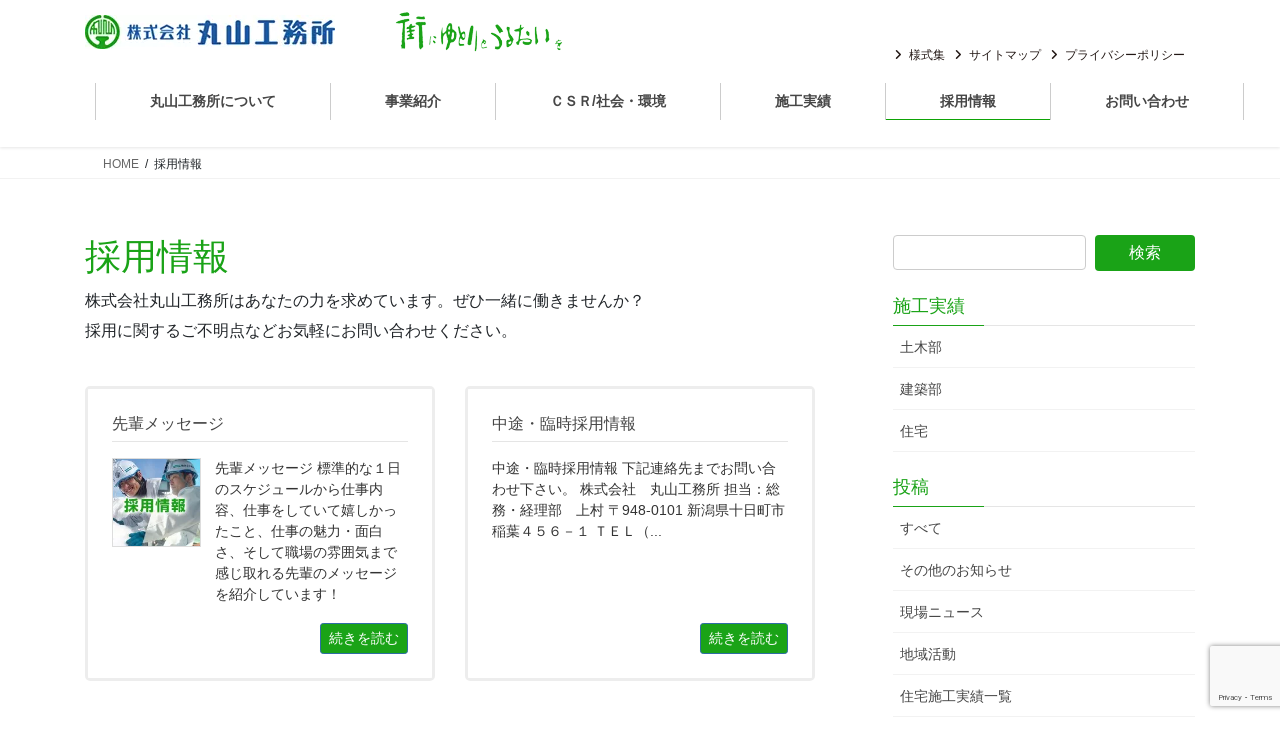

--- FILE ---
content_type: text/html; charset=UTF-8
request_url: https://maruyama-k.net/adoption/
body_size: 14913
content:
<!DOCTYPE html><html lang="ja"><head>
<!-- wexal_pst_init.js does not exist -->
<!-- engagement_delay.js does not exist -->
<!-- proxy.php does not exists -->
<link rel="dns-prefetch" href="//kitchen.juicer.cc/">
<link rel="preconnect" href="//kitchen.juicer.cc/">
<link rel="dns-prefetch" href="//use.fontawesome.com/">
<link rel="dns-prefetch" href="//www.googletagmanager.com/">
<link rel="dns-prefetch" href="//www.google.com/">
<link rel="dns-prefetch" href="//cdn.jsdelivr.net/"><meta name="google-site-verification" content="0LxO2UUMNrcfK9hNUy_1ernabEgjO0KQOgli5LfLoWc"/><meta charset="utf-8"><meta http-equiv="X-UA-Compatible" content="IE=edge"><meta name="viewport" content="width=device-width, initial-scale=1"><title>採用情報 | 株式会社 丸山工務所</title><meta name='robots' content='max-image-preview:large'/> <script data-cfasync="false" data-pagespeed-no-defer>var gtm4wp_datalayer_name = "dataLayer";
	var dataLayer = dataLayer || [];</script> <link rel='dns-prefetch' href='//cdn.jsdelivr.net'/><meta name="description" content="採用情報株式会社丸山工務所はあなたの力を求めています。ぜひ一緒に働きませんか？採用に関するご不明点などお気軽にお問い合わせください。"/><style id='wp-img-auto-sizes-contain-inline-css' type='text/css'>img:is([sizes=auto i],[sizes^="auto," i]){contain-intrinsic-size:3000px 1500px}
/*# sourceURL=wp-img-auto-sizes-contain-inline-css */</style><link rel='preload' id='vkExUnit_common_style-css-preload' href='https://maruyama-k.net/wp-content/cache/autoptimize/autoptimize_single_ea06bcb9caaffec68e5e5f8d33d36f3a.php?ver=9.113.0.1' as='style' onload="this.onload=null;this.rel='stylesheet'"/><link rel='stylesheet' id='vkExUnit_common_style-css' href='https://maruyama-k.net/wp-content/cache/autoptimize/autoptimize_single_ea06bcb9caaffec68e5e5f8d33d36f3a.php?ver=9.113.0.1' media='print' onload="this.media='all'; this.onload=null;"><style id='vkExUnit_common_style-inline-css' type='text/css'>:root {--ver_page_top_button_url:url(https://maruyama-k.net/wp-content/plugins/vk-all-in-one-expansion-unit/assets/images/to-top-btn-icon.svg);}@font-face {font-weight: normal;font-style: normal;font-family: "vk_sns";src: url("https://maruyama-k.net/wp-content/plugins/vk-all-in-one-expansion-unit/inc/sns/icons/fonts/vk_sns.eot?-bq20cj");src: url("https://maruyama-k.net/wp-content/plugins/vk-all-in-one-expansion-unit/inc/sns/icons/fonts/vk_sns.eot?#iefix-bq20cj") format("embedded-opentype"),url("https://maruyama-k.net/wp-content/plugins/vk-all-in-one-expansion-unit/inc/sns/icons/fonts/vk_sns.woff?-bq20cj") format("woff"),url("https://maruyama-k.net/wp-content/plugins/vk-all-in-one-expansion-unit/inc/sns/icons/fonts/vk_sns.ttf?-bq20cj") format("truetype"),url("https://maruyama-k.net/wp-content/plugins/vk-all-in-one-expansion-unit/inc/sns/icons/fonts/vk_sns.svg?-bq20cj#vk_sns") format("svg");}
.veu_promotion-alert__content--text {border: 1px solid rgba(0,0,0,0.125);padding: 0.5em 1em;border-radius: var(--vk-size-radius);margin-bottom: var(--vk-margin-block-bottom);font-size: 0.875rem;}/* Alert Content部分に段落タグを入れた場合に最後の段落の余白を0にする */.veu_promotion-alert__content--text p:last-of-type{margin-bottom:0;margin-top: 0;}
/*# sourceURL=vkExUnit_common_style-inline-css */</style><style id='wp-emoji-styles-inline-css' type='text/css'>img.wp-smiley, img.emoji {
		display: inline !important;
		border: none !important;
		box-shadow: none !important;
		height: 1em !important;
		width: 1em !important;
		margin: 0 0.07em !important;
		vertical-align: -0.1em !important;
		background: none !important;
		padding: 0 !important;
	}
/*# sourceURL=wp-emoji-styles-inline-css */</style><style id='wp-block-library-inline-css' type='text/css'>:root{--wp-block-synced-color:#7a00df;--wp-block-synced-color--rgb:122,0,223;--wp-bound-block-color:var(--wp-block-synced-color);--wp-editor-canvas-background:#ddd;--wp-admin-theme-color:#007cba;--wp-admin-theme-color--rgb:0,124,186;--wp-admin-theme-color-darker-10:#006ba1;--wp-admin-theme-color-darker-10--rgb:0,107,160.5;--wp-admin-theme-color-darker-20:#005a87;--wp-admin-theme-color-darker-20--rgb:0,90,135;--wp-admin-border-width-focus:2px}@media (min-resolution:192dpi){:root{--wp-admin-border-width-focus:1.5px}}.wp-element-button{cursor:pointer}:root .has-very-light-gray-background-color{background-color:#eee}:root .has-very-dark-gray-background-color{background-color:#313131}:root .has-very-light-gray-color{color:#eee}:root .has-very-dark-gray-color{color:#313131}:root .has-vivid-green-cyan-to-vivid-cyan-blue-gradient-background{background:linear-gradient(135deg,#00d084,#0693e3)}:root .has-purple-crush-gradient-background{background:linear-gradient(135deg,#34e2e4,#4721fb 50%,#ab1dfe)}:root .has-hazy-dawn-gradient-background{background:linear-gradient(135deg,#faaca8,#dad0ec)}:root .has-subdued-olive-gradient-background{background:linear-gradient(135deg,#fafae1,#67a671)}:root .has-atomic-cream-gradient-background{background:linear-gradient(135deg,#fdd79a,#004a59)}:root .has-nightshade-gradient-background{background:linear-gradient(135deg,#330968,#31cdcf)}:root .has-midnight-gradient-background{background:linear-gradient(135deg,#020381,#2874fc)}:root{--wp--preset--font-size--normal:16px;--wp--preset--font-size--huge:42px}.has-regular-font-size{font-size:1em}.has-larger-font-size{font-size:2.625em}.has-normal-font-size{font-size:var(--wp--preset--font-size--normal)}.has-huge-font-size{font-size:var(--wp--preset--font-size--huge)}.has-text-align-center{text-align:center}.has-text-align-left{text-align:left}.has-text-align-right{text-align:right}.has-fit-text{white-space:nowrap!important}#end-resizable-editor-section{display:none}.aligncenter{clear:both}.items-justified-left{justify-content:flex-start}.items-justified-center{justify-content:center}.items-justified-right{justify-content:flex-end}.items-justified-space-between{justify-content:space-between}.screen-reader-text{border:0;clip-path:inset(50%);height:1px;margin:-1px;overflow:hidden;padding:0;position:absolute;width:1px;word-wrap:normal!important}.screen-reader-text:focus{background-color:#ddd;clip-path:none;color:#444;display:block;font-size:1em;height:auto;left:5px;line-height:normal;padding:15px 23px 14px;text-decoration:none;top:5px;width:auto;z-index:100000}html :where(.has-border-color){border-style:solid}html :where([style*=border-top-color]){border-top-style:solid}html :where([style*=border-right-color]){border-right-style:solid}html :where([style*=border-bottom-color]){border-bottom-style:solid}html :where([style*=border-left-color]){border-left-style:solid}html :where([style*=border-width]){border-style:solid}html :where([style*=border-top-width]){border-top-style:solid}html :where([style*=border-right-width]){border-right-style:solid}html :where([style*=border-bottom-width]){border-bottom-style:solid}html :where([style*=border-left-width]){border-left-style:solid}html :where(img[class*=wp-image-]){height:auto;max-width:100%}:where(figure){margin:0 0 1em}html :where(.is-position-sticky){--wp-admin--admin-bar--position-offset:var(--wp-admin--admin-bar--height,0px)}@media screen and (max-width:600px){html :where(.is-position-sticky){--wp-admin--admin-bar--position-offset:0px}}
/* VK Color Palettes */

/*# sourceURL=wp-block-library-inline-css */</style><style id='global-styles-inline-css' type='text/css'>:root{--wp--preset--aspect-ratio--square: 1;--wp--preset--aspect-ratio--4-3: 4/3;--wp--preset--aspect-ratio--3-4: 3/4;--wp--preset--aspect-ratio--3-2: 3/2;--wp--preset--aspect-ratio--2-3: 2/3;--wp--preset--aspect-ratio--16-9: 16/9;--wp--preset--aspect-ratio--9-16: 9/16;--wp--preset--color--black: #000000;--wp--preset--color--cyan-bluish-gray: #abb8c3;--wp--preset--color--white: #ffffff;--wp--preset--color--pale-pink: #f78da7;--wp--preset--color--vivid-red: #cf2e2e;--wp--preset--color--luminous-vivid-orange: #ff6900;--wp--preset--color--luminous-vivid-amber: #fcb900;--wp--preset--color--light-green-cyan: #7bdcb5;--wp--preset--color--vivid-green-cyan: #00d084;--wp--preset--color--pale-cyan-blue: #8ed1fc;--wp--preset--color--vivid-cyan-blue: #0693e3;--wp--preset--color--vivid-purple: #9b51e0;--wp--preset--gradient--vivid-cyan-blue-to-vivid-purple: linear-gradient(135deg,rgb(6,147,227) 0%,rgb(155,81,224) 100%);--wp--preset--gradient--light-green-cyan-to-vivid-green-cyan: linear-gradient(135deg,rgb(122,220,180) 0%,rgb(0,208,130) 100%);--wp--preset--gradient--luminous-vivid-amber-to-luminous-vivid-orange: linear-gradient(135deg,rgb(252,185,0) 0%,rgb(255,105,0) 100%);--wp--preset--gradient--luminous-vivid-orange-to-vivid-red: linear-gradient(135deg,rgb(255,105,0) 0%,rgb(207,46,46) 100%);--wp--preset--gradient--very-light-gray-to-cyan-bluish-gray: linear-gradient(135deg,rgb(238,238,238) 0%,rgb(169,184,195) 100%);--wp--preset--gradient--cool-to-warm-spectrum: linear-gradient(135deg,rgb(74,234,220) 0%,rgb(151,120,209) 20%,rgb(207,42,186) 40%,rgb(238,44,130) 60%,rgb(251,105,98) 80%,rgb(254,248,76) 100%);--wp--preset--gradient--blush-light-purple: linear-gradient(135deg,rgb(255,206,236) 0%,rgb(152,150,240) 100%);--wp--preset--gradient--blush-bordeaux: linear-gradient(135deg,rgb(254,205,165) 0%,rgb(254,45,45) 50%,rgb(107,0,62) 100%);--wp--preset--gradient--luminous-dusk: linear-gradient(135deg,rgb(255,203,112) 0%,rgb(199,81,192) 50%,rgb(65,88,208) 100%);--wp--preset--gradient--pale-ocean: linear-gradient(135deg,rgb(255,245,203) 0%,rgb(182,227,212) 50%,rgb(51,167,181) 100%);--wp--preset--gradient--electric-grass: linear-gradient(135deg,rgb(202,248,128) 0%,rgb(113,206,126) 100%);--wp--preset--gradient--midnight: linear-gradient(135deg,rgb(2,3,129) 0%,rgb(40,116,252) 100%);--wp--preset--font-size--small: 13px;--wp--preset--font-size--medium: 20px;--wp--preset--font-size--large: 36px;--wp--preset--font-size--x-large: 42px;--wp--preset--spacing--20: 0.44rem;--wp--preset--spacing--30: 0.67rem;--wp--preset--spacing--40: 1rem;--wp--preset--spacing--50: 1.5rem;--wp--preset--spacing--60: 2.25rem;--wp--preset--spacing--70: 3.38rem;--wp--preset--spacing--80: 5.06rem;--wp--preset--shadow--natural: 6px 6px 9px rgba(0, 0, 0, 0.2);--wp--preset--shadow--deep: 12px 12px 50px rgba(0, 0, 0, 0.4);--wp--preset--shadow--sharp: 6px 6px 0px rgba(0, 0, 0, 0.2);--wp--preset--shadow--outlined: 6px 6px 0px -3px rgb(255, 255, 255), 6px 6px rgb(0, 0, 0);--wp--preset--shadow--crisp: 6px 6px 0px rgb(0, 0, 0);}:where(.is-layout-flex){gap: 0.5em;}:where(.is-layout-grid){gap: 0.5em;}body .is-layout-flex{display: flex;}.is-layout-flex{flex-wrap: wrap;align-items: center;}.is-layout-flex > :is(*, div){margin: 0;}body .is-layout-grid{display: grid;}.is-layout-grid > :is(*, div){margin: 0;}:where(.wp-block-columns.is-layout-flex){gap: 2em;}:where(.wp-block-columns.is-layout-grid){gap: 2em;}:where(.wp-block-post-template.is-layout-flex){gap: 1.25em;}:where(.wp-block-post-template.is-layout-grid){gap: 1.25em;}.has-black-color{color: var(--wp--preset--color--black) !important;}.has-cyan-bluish-gray-color{color: var(--wp--preset--color--cyan-bluish-gray) !important;}.has-white-color{color: var(--wp--preset--color--white) !important;}.has-pale-pink-color{color: var(--wp--preset--color--pale-pink) !important;}.has-vivid-red-color{color: var(--wp--preset--color--vivid-red) !important;}.has-luminous-vivid-orange-color{color: var(--wp--preset--color--luminous-vivid-orange) !important;}.has-luminous-vivid-amber-color{color: var(--wp--preset--color--luminous-vivid-amber) !important;}.has-light-green-cyan-color{color: var(--wp--preset--color--light-green-cyan) !important;}.has-vivid-green-cyan-color{color: var(--wp--preset--color--vivid-green-cyan) !important;}.has-pale-cyan-blue-color{color: var(--wp--preset--color--pale-cyan-blue) !important;}.has-vivid-cyan-blue-color{color: var(--wp--preset--color--vivid-cyan-blue) !important;}.has-vivid-purple-color{color: var(--wp--preset--color--vivid-purple) !important;}.has-black-background-color{background-color: var(--wp--preset--color--black) !important;}.has-cyan-bluish-gray-background-color{background-color: var(--wp--preset--color--cyan-bluish-gray) !important;}.has-white-background-color{background-color: var(--wp--preset--color--white) !important;}.has-pale-pink-background-color{background-color: var(--wp--preset--color--pale-pink) !important;}.has-vivid-red-background-color{background-color: var(--wp--preset--color--vivid-red) !important;}.has-luminous-vivid-orange-background-color{background-color: var(--wp--preset--color--luminous-vivid-orange) !important;}.has-luminous-vivid-amber-background-color{background-color: var(--wp--preset--color--luminous-vivid-amber) !important;}.has-light-green-cyan-background-color{background-color: var(--wp--preset--color--light-green-cyan) !important;}.has-vivid-green-cyan-background-color{background-color: var(--wp--preset--color--vivid-green-cyan) !important;}.has-pale-cyan-blue-background-color{background-color: var(--wp--preset--color--pale-cyan-blue) !important;}.has-vivid-cyan-blue-background-color{background-color: var(--wp--preset--color--vivid-cyan-blue) !important;}.has-vivid-purple-background-color{background-color: var(--wp--preset--color--vivid-purple) !important;}.has-black-border-color{border-color: var(--wp--preset--color--black) !important;}.has-cyan-bluish-gray-border-color{border-color: var(--wp--preset--color--cyan-bluish-gray) !important;}.has-white-border-color{border-color: var(--wp--preset--color--white) !important;}.has-pale-pink-border-color{border-color: var(--wp--preset--color--pale-pink) !important;}.has-vivid-red-border-color{border-color: var(--wp--preset--color--vivid-red) !important;}.has-luminous-vivid-orange-border-color{border-color: var(--wp--preset--color--luminous-vivid-orange) !important;}.has-luminous-vivid-amber-border-color{border-color: var(--wp--preset--color--luminous-vivid-amber) !important;}.has-light-green-cyan-border-color{border-color: var(--wp--preset--color--light-green-cyan) !important;}.has-vivid-green-cyan-border-color{border-color: var(--wp--preset--color--vivid-green-cyan) !important;}.has-pale-cyan-blue-border-color{border-color: var(--wp--preset--color--pale-cyan-blue) !important;}.has-vivid-cyan-blue-border-color{border-color: var(--wp--preset--color--vivid-cyan-blue) !important;}.has-vivid-purple-border-color{border-color: var(--wp--preset--color--vivid-purple) !important;}.has-vivid-cyan-blue-to-vivid-purple-gradient-background{background: var(--wp--preset--gradient--vivid-cyan-blue-to-vivid-purple) !important;}.has-light-green-cyan-to-vivid-green-cyan-gradient-background{background: var(--wp--preset--gradient--light-green-cyan-to-vivid-green-cyan) !important;}.has-luminous-vivid-amber-to-luminous-vivid-orange-gradient-background{background: var(--wp--preset--gradient--luminous-vivid-amber-to-luminous-vivid-orange) !important;}.has-luminous-vivid-orange-to-vivid-red-gradient-background{background: var(--wp--preset--gradient--luminous-vivid-orange-to-vivid-red) !important;}.has-very-light-gray-to-cyan-bluish-gray-gradient-background{background: var(--wp--preset--gradient--very-light-gray-to-cyan-bluish-gray) !important;}.has-cool-to-warm-spectrum-gradient-background{background: var(--wp--preset--gradient--cool-to-warm-spectrum) !important;}.has-blush-light-purple-gradient-background{background: var(--wp--preset--gradient--blush-light-purple) !important;}.has-blush-bordeaux-gradient-background{background: var(--wp--preset--gradient--blush-bordeaux) !important;}.has-luminous-dusk-gradient-background{background: var(--wp--preset--gradient--luminous-dusk) !important;}.has-pale-ocean-gradient-background{background: var(--wp--preset--gradient--pale-ocean) !important;}.has-electric-grass-gradient-background{background: var(--wp--preset--gradient--electric-grass) !important;}.has-midnight-gradient-background{background: var(--wp--preset--gradient--midnight) !important;}.has-small-font-size{font-size: var(--wp--preset--font-size--small) !important;}.has-medium-font-size{font-size: var(--wp--preset--font-size--medium) !important;}.has-large-font-size{font-size: var(--wp--preset--font-size--large) !important;}.has-x-large-font-size{font-size: var(--wp--preset--font-size--x-large) !important;}
/*# sourceURL=global-styles-inline-css */</style><style id='classic-theme-styles-inline-css' type='text/css'>/*! This file is auto-generated */
.wp-block-button__link{color:#fff;background-color:#32373c;border-radius:9999px;box-shadow:none;text-decoration:none;padding:calc(.667em + 2px) calc(1.333em + 2px);font-size:1.125em}.wp-block-file__button{background:#32373c;color:#fff;text-decoration:none}
/*# sourceURL=/wp-includes/css/classic-themes.min.css */</style><link rel='stylesheet' id='vk-swiper-style-css' href='https://maruyama-k.net/wp-content/plugins/vk-blocks/vendor/vektor-inc/vk-swiper/src/assets/css/swiper-bundle.min.css?ver=11.0.2' type='text/css' media='all'/><link rel='stylesheet' id='bootstrap-4-style-css' href='https://maruyama-k.net/wp-content/themes/lightning/_g2/library/bootstrap-4/css/bootstrap.min.css?ver=4.5.0' type='text/css' media='all'/><link rel='stylesheet' id='lightning-common-style-css' href='https://maruyama-k.net/wp-content/cache/autoptimize/autoptimize_single_9253d1ff6e6f0e270b9572ab23643f96.php?ver=15.33.1' type='text/css' media='all'/><style id='lightning-common-style-inline-css' type='text/css'>/* vk-mobile-nav */:root {--vk-mobile-nav-menu-btn-bg-src: url("https://maruyama-k.net/wp-content/themes/lightning/_g2/inc/vk-mobile-nav/package/images/vk-menu-btn-black.svg");--vk-mobile-nav-menu-btn-close-bg-src: url("https://maruyama-k.net/wp-content/themes/lightning/_g2/inc/vk-mobile-nav/package/images/vk-menu-close-black.svg");--vk-menu-acc-icon-open-black-bg-src: url("https://maruyama-k.net/wp-content/themes/lightning/_g2/inc/vk-mobile-nav/package/images/vk-menu-acc-icon-open-black.svg");--vk-menu-acc-icon-open-white-bg-src: url("https://maruyama-k.net/wp-content/themes/lightning/_g2/inc/vk-mobile-nav/package/images/vk-menu-acc-icon-open-white.svg");--vk-menu-acc-icon-close-black-bg-src: url("https://maruyama-k.net/wp-content/themes/lightning/_g2/inc/vk-mobile-nav/package/images/vk-menu-close-black.svg");--vk-menu-acc-icon-close-white-bg-src: url("https://maruyama-k.net/wp-content/themes/lightning/_g2/inc/vk-mobile-nav/package/images/vk-menu-close-white.svg");}
/*# sourceURL=lightning-common-style-inline-css */</style><link rel='stylesheet' id='lightning-design-style-css' href='https://maruyama-k.net/wp-content/cache/autoptimize/autoptimize_single_6b5a0728be9d4c05ca71130fb89cac9b.php?ver=15.33.1' type='text/css' media='all'/><style id='lightning-design-style-inline-css' type='text/css'>:root {--color-key:#1da215;--wp--preset--color--vk-color-primary:#1da215;--color-key-dark:#0ea306;}
/* ltg common custom */:root {--vk-menu-acc-btn-border-color:#333;--vk-color-primary:#1da215;--vk-color-primary-dark:#0ea306;--vk-color-primary-vivid:#20b217;--color-key:#1da215;--wp--preset--color--vk-color-primary:#1da215;--color-key-dark:#0ea306;}.veu_color_txt_key { color:#0ea306 ; }.veu_color_bg_key { background-color:#0ea306 ; }.veu_color_border_key { border-color:#0ea306 ; }.btn-default { border-color:#1da215;color:#1da215;}.btn-default:focus,.btn-default:hover { border-color:#1da215;background-color: #1da215; }.wp-block-search__button,.btn-primary { background-color:#1da215;border-color:#0ea306; }.wp-block-search__button:focus,.wp-block-search__button:hover,.btn-primary:not(:disabled):not(.disabled):active,.btn-primary:focus,.btn-primary:hover { background-color:#0ea306;border-color:#1da215; }.btn-outline-primary { color : #1da215 ; border-color:#1da215; }.btn-outline-primary:not(:disabled):not(.disabled):active,.btn-outline-primary:focus,.btn-outline-primary:hover { color : #fff; background-color:#1da215;border-color:#0ea306; }a { color:#337ab7; }/* sidebar child menu display */.localNav ul ul.children{ display:none; }.localNav ul li.current_page_ancestor ul.children,.localNav ul li.current_page_item ul.children,.localNav ul li.current-cat ul.children{ display:block; }/* ExUnit widget ( child page list widget and so on ) */.localNavi ul.children{ display:none; }.localNavi li.current_page_ancestor ul.children,.localNavi li.current_page_item ul.children,.localNavi li.current-cat ul.children{ display:block; }
.tagcloud a:before { font-family: "Font Awesome 7 Free";content: "\f02b";font-weight: bold; }
.media .media-body .media-heading a:hover { color:#1da215; }@media (min-width: 768px){.gMenu > li:before,.gMenu > li.menu-item-has-children::after { border-bottom-color:#0ea306 }.gMenu li li { background-color:#0ea306 }.gMenu li li a:hover { background-color:#1da215; }} /* @media (min-width: 768px) */.page-header { background-color:#1da215; }h2,.mainSection-title { border-top-color:#1da215; }h3:after,.subSection-title:after { border-bottom-color:#1da215; }ul.page-numbers li span.page-numbers.current,.page-link dl .post-page-numbers.current { background-color:#1da215; }.pager li > a { border-color:#1da215;color:#1da215;}.pager li > a:hover { background-color:#1da215;color:#fff;}.siteFooter { border-top-color:#1da215; }dt { border-left-color:#1da215; }:root {--g_nav_main_acc_icon_open_url:url(https://maruyama-k.net/wp-content/themes/lightning/_g2/inc/vk-mobile-nav/package/images/vk-menu-acc-icon-open-black.svg);--g_nav_main_acc_icon_close_url: url(https://maruyama-k.net/wp-content/themes/lightning/_g2/inc/vk-mobile-nav/package/images/vk-menu-close-black.svg);--g_nav_sub_acc_icon_open_url: url(https://maruyama-k.net/wp-content/themes/lightning/_g2/inc/vk-mobile-nav/package/images/vk-menu-acc-icon-open-white.svg);--g_nav_sub_acc_icon_close_url: url(https://maruyama-k.net/wp-content/themes/lightning/_g2/inc/vk-mobile-nav/package/images/vk-menu-close-white.svg);}
/*# sourceURL=lightning-design-style-inline-css */</style><link rel='preload' id='veu-cta-css-preload' href='https://maruyama-k.net/wp-content/cache/autoptimize/autoptimize_single_a78f149676128521e4b5f36a9ac06f23.php?ver=9.113.0.1' as='style' onload="this.onload=null;this.rel='stylesheet'"/><link rel='stylesheet' id='veu-cta-css' href='https://maruyama-k.net/wp-content/cache/autoptimize/autoptimize_single_a78f149676128521e4b5f36a9ac06f23.php?ver=9.113.0.1' media='print' onload="this.media='all'; this.onload=null;"><link rel='stylesheet' id='vk-blocks-build-css-css' href='https://maruyama-k.net/wp-content/cache/autoptimize/autoptimize_single_8007185a86f057676dc53af7dc2ce4ac.php?ver=1.115.2.1' type='text/css' media='all'/><style id='vk-blocks-build-css-inline-css' type='text/css'>:root {
		--vk_image-mask-circle: url(https://maruyama-k.net/wp-content/plugins/vk-blocks/inc/vk-blocks/images/circle.svg);
		--vk_image-mask-wave01: url(https://maruyama-k.net/wp-content/plugins/vk-blocks/inc/vk-blocks/images/wave01.svg);
		--vk_image-mask-wave02: url(https://maruyama-k.net/wp-content/plugins/vk-blocks/inc/vk-blocks/images/wave02.svg);
		--vk_image-mask-wave03: url(https://maruyama-k.net/wp-content/plugins/vk-blocks/inc/vk-blocks/images/wave03.svg);
		--vk_image-mask-wave04: url(https://maruyama-k.net/wp-content/plugins/vk-blocks/inc/vk-blocks/images/wave04.svg);
	}
	

	:root {

		--vk-balloon-border-width:1px;

		--vk-balloon-speech-offset:-12px;
	}
	

	:root {
		--vk_flow-arrow: url(https://maruyama-k.net/wp-content/plugins/vk-blocks/inc/vk-blocks/images/arrow_bottom.svg);
	}
	
/*# sourceURL=vk-blocks-build-css-inline-css */</style><link rel='preload' id='lightning-theme-style-css-preload' href='https://maruyama-k.net/wp-content/cache/autoptimize/autoptimize_single_6abe309b58e62449ad3a491f39804a68.php?ver=15.33.1' as='style' onload="this.onload=null;this.rel='stylesheet'"/><link rel='stylesheet' id='lightning-theme-style-css' href='https://maruyama-k.net/wp-content/cache/autoptimize/autoptimize_single_6abe309b58e62449ad3a491f39804a68.php?ver=15.33.1' media='print' onload="this.media='all'; this.onload=null;"><link rel='preload' id='vk-font-awesome-css-preload' href='https://maruyama-k.net/wp-content/themes/lightning/vendor/vektor-inc/font-awesome-versions/src/font-awesome/css/all.min.css?ver=7.1.0' as='style' onload="this.onload=null;this.rel='stylesheet'"/><link rel='stylesheet' id='vk-font-awesome-css' href='https://maruyama-k.net/wp-content/themes/lightning/vendor/vektor-inc/font-awesome-versions/src/font-awesome/css/all.min.css?ver=7.1.0' media='print' onload="this.media='all'; this.onload=null;"> <script type="text/javascript" src="https://maruyama-k.net/wp-includes/js/jquery/jquery.min.js?ver=3.7.1" id="jquery-core-js"></script> <script defer type="text/javascript" src="https://maruyama-k.net/wp-includes/js/jquery/jquery-migrate.min.js?ver=3.4.1" id="jquery-migrate-js"></script> <link rel="alternate" title="JSON" type="application/json" href="https://maruyama-k.net/wp-json/wp/v2/pages/203"/><meta name="generator" content="WordPress 6.9"/><link rel="canonical" href="https://maruyama-k.net/adoption/"/> <script data-cfasync="false" data-pagespeed-no-defer type="text/javascript">var dataLayer_content = {"pagePostType":"page","pagePostType2":"single-page","pagePostAuthor":"株式会社　丸山工務所"};
	dataLayer.push( dataLayer_content );</script> <script data-cfasync="false" data-pagespeed-no-defer type="text/javascript">(function(w,d,s,l,i){w[l]=w[l]||[];w[l].push({'gtm.start':
new Date().getTime(),event:'gtm.js'});var f=d.getElementsByTagName(s)[0],
j=d.createElement(s),dl=l!='dataLayer'?'&l='+l:'';j.async=true;j.src=
'//www.googletagmanager.com/gtm.js?id='+i+dl;f.parentNode.insertBefore(j,f);
})(window,document,'script','dataLayer','GTM-TN4TSQW');</script> <meta name="robots" content="noindex,follow"/><style id="lightning-color-custom-for-plugins" type="text/css">/* ltg theme common */.color_key_bg,.color_key_bg_hover:hover{background-color: #1da215;}.color_key_txt,.color_key_txt_hover:hover{color: #1da215;}.color_key_border,.color_key_border_hover:hover{border-color: #1da215;}.color_key_dark_bg,.color_key_dark_bg_hover:hover{background-color: #0ea306;}.color_key_dark_txt,.color_key_dark_txt_hover:hover{color: #0ea306;}.color_key_dark_border,.color_key_dark_border_hover:hover{border-color: #0ea306;}</style><meta property="og:site_name" content="株式会社 丸山工務所"/><meta property="og:url" content="https://maruyama-k.net/adoption/"/><meta property="og:title" content="採用情報 | 株式会社 丸山工務所"/><meta property="og:description" content="採用情報株式会社丸山工務所はあなたの力を求めています。ぜひ一緒に働きませんか？採用に関するご不明点などお気軽にお問い合わせください。"/><meta property="og:type" content="article"/><meta property="og:image" content="https://maruyama-k.net/wp-content/uploads/2018/03/smv0504.jpg"/><meta property="og:image:width" content="750"/><meta property="og:image:height" content="300"/><meta name="twitter:card" content="summary_large_image"><meta name="twitter:description" content="採用情報株式会社丸山工務所はあなたの力を求めています。ぜひ一緒に働きませんか？採用に関するご不明点などお気軽にお問い合わせください。"><meta name="twitter:title" content="採用情報 | 株式会社 丸山工務所"><meta name="twitter:url" content="https://maruyama-k.net/adoption/"><meta name="twitter:image" content="https://maruyama-k.net/wp-content/uploads/2018/03/smv0504.jpg"><meta name="twitter:domain" content="maruyama-k.net"><link rel="icon" href="https://maruyama-k.net/wp-content/uploads/2018/02/favicon.png" sizes="32x32"/><link rel="icon" href="https://maruyama-k.net/wp-content/uploads/2018/02/favicon.png" sizes="192x192"/><link rel="apple-touch-icon" href="https://maruyama-k.net/wp-content/uploads/2018/02/favicon.png"/><meta name="msapplication-TileImage" content="https://maruyama-k.net/wp-content/uploads/2018/02/favicon.png"/><style type="text/css" id="wp-custom-css">.veu_childPage_list .childPage_list_box {
    width: 48%;
    display: -webkit-box;
    display: -ms-flexbox;
	display: block;}

@media screen and (max-width: 767px) {

.veu_childPage_list .childPage_list_box {
    width: 100%;
	}
	}


/*お知らせのアイコンカラー*/
.newsList__submenu .other{
	background:#1987E5;
	color:#FFF;
}
/*すべてのアイコンカラー*/
.newsList__submenu .info{
	background:#1aa317;
	color:#FFF;
}
/*現場ニュース*/
.newsList__submenu .coming{
	background:#086506;
	color:#FFF;
}
/*地域活動*/
.newsList__submenu .regional{
	background:#ff6600;
	color:#FFF;
}
/*施工実績*/
.newsList__submenu .work{
	background:#086506;
	color:#FFF;
}
/*土木*/
.newsList__submenu  .public-works,
.newsList__submenu  .road,
.newsList__submenu  .river,
.newsList__submenu  .aspect,
.newsList__submenu  .field,
.newsList__submenu  .tunnel,
.newsList__submenu  .piers,
.newsList__submenu  .road-maintenance,
.newsList__submenu  .railway-maintenance,
.newsList__submenu  .highway,
.newsList__submenu  .sewer-pipe,
.newsList__submenu  .protection,
.newsList__submenu  .sand,
.newsList__submenu  .landscaping
{
	background:#985d11;
	color:#FFF;
}
/*建築*/
.newsList__submenu  .architecture,
.newsList__submenu  .medical-term,
.newsList__submenu  .government,
.newsList__submenu  .education,
.newsList__submenu  .commercial,
.newsList__submenu  .production,
.newsList__submenu  .medical-term
{
	background:#086506;
	color:#FFF;
}</style> <script defer src="//kitchen.juicer.cc/?color=jSdSzuHnXxs="></script> </head><body class="wp-singular page-template-default page page-id-203 page-parent wp-theme-lightning wp-child-theme-lightning_child_sample metaslider-plugin vk-blocks fa_v7_css post-name-adoption post-type-page sidebar-fix sidebar-fix-priority-top bootstrap4 device-pc"><header class="navbar siteHeader"><div class="container container--header siteHeadContainer"><div class="navbar-header"><div class="clearfix"><h1 class="navbar-brand siteHeader_logo"> <a href="https://maruyama-k.net/"><span> <img src="http://maruyama-k.net/wp-content/uploads/2018/02/logo.png" alt="株式会社 丸山工務所"/> </span></a></h1> <img src="https://maruyama-k.net/wp-content/themes/lightning_child_sample/images/headr_d.png" alt="" class="d_pc header_d"><div class="d_pc header_top_nav float_right"><ul><li id="menu-item-884" class="menu-item menu-item-type-post_type menu-item-object-page menu-item-884"><a href="https://maruyama-k.net/style-collection/">様式集</a></li><li id="menu-item-622" class="menu-item menu-item-type-post_type menu-item-object-page menu-item-622"><a href="https://maruyama-k.net/sitemap/">サイトマップ</a></li><li id="menu-item-621" class="menu-item menu-item-type-post_type menu-item-object-page menu-item-621"><a href="https://maruyama-k.net/policy/">プライバシーポリシー</a></li></ul></div></div> <a href="#" class="btn btn-default menuBtn menuClose menuBtn_left" id="menuBtn"><i class="fa fa-bars" aria-hidden="true"></i></a></div><div class="d_sp"><div id="gMenu_outer" class=" gMenu_outer"><nav class="menu-%e3%82%b9%e3%83%9e%e3%83%9b%e3%83%a1%e3%83%8b%e3%83%a5%e3%83%bc-container"><ul id="menu-%e3%82%b9%e3%83%9e%e3%83%9b%e3%83%a1%e3%83%8b%e3%83%a5%e3%83%bc" class=" menu nav gMenu"><li id="menu-item-244" class="menu-item menu-item-type-post_type menu-item-object-page menu-item-has-children"><a href="https://maruyama-k.net/about/"><strong class="gMenu_name">丸山工務所について</strong></a><ul class="sub-menu"><li id="menu-item-245" class="menu-item menu-item-type-post_type menu-item-object-page"><a href="https://maruyama-k.net/about/outline/">会社概要</a></li><li id="menu-item-246" class="menu-item menu-item-type-post_type menu-item-object-page"><a href="https://maruyama-k.net/about/history/">沿革</a></li><li id="menu-item-247" class="menu-item menu-item-type-post_type menu-item-object-page"><a href="https://maruyama-k.net/about/quality/">品質・環境方針</a></li><li id="menu-item-248" class="menu-item menu-item-type-post_type menu-item-object-page"><a href="https://maruyama-k.net/about/concept/">経営理念及び経営目標</a></li><li id="menu-item-250" class="menu-item menu-item-type-post_type menu-item-object-page"><a href="https://maruyama-k.net/about/mark/">シンボルマークの由来</a></li></ul></li><li id="menu-item-251" class="menu-item menu-item-type-post_type menu-item-object-page current-menu-parent current_page_ancestor menu-item-has-children"><a href="https://maruyama-k.net/construction-result/"><strong class="gMenu_name">事業紹介</strong></a><ul class="sub-menu"><li id="menu-item-252" class="menu-item menu-item-type-post_type menu-item-object-page menu-item-has-children"><a href="https://maruyama-k.net/construction-result/civil/">土木部</a><ul class="sub-menu"><li id="menu-item-253" class="menu-item menu-item-type-post_type menu-item-object-page"><a href="https://maruyama-k.net/construction-result/civil/technology/">丸山工務所の技術</a></li></ul></li><li id="menu-item-254" class="menu-item menu-item-type-post_type menu-item-object-page"><a href="https://maruyama-k.net/construction-result/building/">建築部</a></li><li id="menu-item-255" class="menu-item menu-item-type-post_type menu-item-object-page"><a href="https://maruyama-k.net/construction-result/housing/">住宅</a></li><li id="menu-item-257" class="menu-item menu-item-type-post_type menu-item-object-page"><a href="https://maruyama-k.net/construction-result/real-estate/">不動産</a></li><li id="menu-item-2339" class="menu-item menu-item-type-post_type menu-item-object-page"><a href="https://maruyama-k.net/construction-result/products/">製品</a></li><li id="menu-item-261" class="menu-item menu-item-type-post_type menu-item-object-page menu-item-has-children"><a href="https://maruyama-k.net/csr/">ＣＳＲ/社会・環境</a><ul class="sub-menu"><li id="menu-item-262" class="menu-item menu-item-type-post_type menu-item-object-page"><a href="https://maruyama-k.net/csr/star-and-forest/">星と森の詩美術館</a></li><li id="menu-item-263" class="menu-item menu-item-type-post_type menu-item-object-page"><a href="https://maruyama-k.net/csr/scholarship/">公益財団法人 丸山育英会</a></li><li id="menu-item-266" class="menu-item menu-item-type-post_type menu-item-object-page"><a href="https://maruyama-k.net/csr/volunteer/">ＣＳＲへの取り組み</a></li><li id="menu-item-264" class="menu-item menu-item-type-post_type menu-item-object-page"><a href="https://maruyama-k.net/csr/reduction-of-load/">環境負荷の低減対策</a></li><li id="menu-item-265" class="menu-item menu-item-type-post_type menu-item-object-page"><a href="https://maruyama-k.net/csr/wrestling/">女子レスリング　桜花レスリング道場</a></li></ul></li><li id="menu-item-267" class="menu-item menu-item-type-post_type menu-item-object-page menu-item-has-children"><a href="https://maruyama-k.net/construction-result-2/">施工実績</a><ul class="sub-menu"><li id="menu-item-1834" class="menu-item menu-item-type-post_type menu-item-object-page"><a href="https://maruyama-k.net/construction-result-2/civil/">土木部</a></li><li id="menu-item-1835" class="menu-item menu-item-type-post_type menu-item-object-page"><a href="https://maruyama-k.net/construction-result-2/building/">建築部</a></li><li id="menu-item-1836" class="menu-item menu-item-type-post_type menu-item-object-page menu-item-has-children"><a href="https://maruyama-k.net/construction-result-2/housing/">住宅</a><ul class="sub-menu"><li id="menu-item-2373" class="menu-item menu-item-type-post_type menu-item-object-page"><a href="https://maruyama-k.net/construction-result/housing/flow/">家づくりの流れ</a></li></ul></li></ul></li><li id="menu-item-268" class="menu-item menu-item-type-post_type menu-item-object-page current-menu-item page_item page-item-203 current_page_item menu-item-has-children"><a href="https://maruyama-k.net/adoption/">採用情報</a><ul class="sub-menu"><li id="menu-item-269" class="menu-item menu-item-type-post_type menu-item-object-page"><a href="https://maruyama-k.net/adoption/voice/">先輩メッセージ</a></li><li id="menu-item-270" class="menu-item menu-item-type-post_type menu-item-object-page"><a href="https://maruyama-k.net/?page_id=207">新卒採用情報</a></li><li id="menu-item-271" class="menu-item menu-item-type-post_type menu-item-object-page"><a href="https://maruyama-k.net/adoption/midway/">中途・臨時採用情報</a></li></ul></li><li id="menu-item-272" class="menu-item menu-item-type-post_type menu-item-object-page"><a href="https://maruyama-k.net/contact/">お問い合わせ</a></li><li id="menu-item-273" class="menu-item menu-item-type-post_type menu-item-object-page"><a href="https://maruyama-k.net/policy/">プライバシーポリシー</a></li><li id="menu-item-274" class="menu-item menu-item-type-post_type menu-item-object-page"><a href="https://maruyama-k.net/style-collection/">様式集</a></li></ul></li></ul></nav></div></div></div><div id="gMenu_outer" class="d_pc gMenu_outer"><nav class="menu-%e3%83%98%e3%83%83%e3%83%80%e3%83%bc%e3%83%a1%e3%83%8b%e3%83%a5%e3%83%bc-container"><ul id="menu-%e3%83%98%e3%83%83%e3%83%80%e3%83%bc%e3%83%a1%e3%83%8b%e3%83%a5%e3%83%bc" class=" menu nav gMenu"><li id="menu-item-156" class="menu-item menu-item-type-post_type menu-item-object-page menu-item-has-children"><a href="https://maruyama-k.net/about/"><strong class="gMenu_name">丸山工務所について</strong></a><ul class="sub-menu"><li id="menu-item-157" class="menu-item menu-item-type-post_type menu-item-object-page"><a href="https://maruyama-k.net/about/outline/">会社概要</a></li><li id="menu-item-158" class="menu-item menu-item-type-post_type menu-item-object-page"><a href="https://maruyama-k.net/about/history/">沿革</a></li><li id="menu-item-159" class="menu-item menu-item-type-post_type menu-item-object-page"><a href="https://maruyama-k.net/about/concept/">経営理念及び経営目標</a></li><li id="menu-item-160" class="menu-item menu-item-type-post_type menu-item-object-page"><a href="https://maruyama-k.net/about/quality/">品質・環境方針</a></li><li id="menu-item-161" class="menu-item menu-item-type-post_type menu-item-object-page"><a href="https://maruyama-k.net/about/mark/">シンボルマークの由来</a></li></ul></li><li id="menu-item-219" class="menu-item menu-item-type-post_type menu-item-object-page menu-item-has-children"><a href="https://maruyama-k.net/construction-result/"><strong class="gMenu_name">事業紹介</strong></a><ul class="sub-menu"><li id="menu-item-220" class="menu-item menu-item-type-post_type menu-item-object-page menu-item-has-children"><a href="https://maruyama-k.net/construction-result/civil/">土木部</a><ul class="sub-menu"><li id="menu-item-1633" class="menu-item menu-item-type-post_type menu-item-object-page"><a href="https://maruyama-k.net/construction-result/civil/technology/">丸山工務所の技術</a></li></ul></li><li id="menu-item-222" class="menu-item menu-item-type-post_type menu-item-object-page"><a href="https://maruyama-k.net/construction-result/building/">建築部</a></li><li id="menu-item-223" class="menu-item menu-item-type-post_type menu-item-object-page menu-item-has-children"><a href="https://maruyama-k.net/construction-result/housing/">住宅</a><ul class="sub-menu"><li id="menu-item-1634" class="menu-item menu-item-type-post_type menu-item-object-page"><a href="https://maruyama-k.net/construction-result/housing/flow/">家づくりの流れ</a></li></ul></li><li id="menu-item-225" class="menu-item menu-item-type-post_type menu-item-object-page"><a href="https://maruyama-k.net/construction-result/real-estate/">不動産</a></li><li id="menu-item-1902" class="menu-item menu-item-type-post_type menu-item-object-page"><a href="https://maruyama-k.net/construction-result/products/">製品</a></li></ul></li><li id="menu-item-230" class="menu-item menu-item-type-post_type menu-item-object-page menu-item-has-children"><a href="https://maruyama-k.net/csr/"><strong class="gMenu_name">ＣＳＲ/社会・環境</strong></a><ul class="sub-menu"><li id="menu-item-231" class="menu-item menu-item-type-post_type menu-item-object-page"><a href="https://maruyama-k.net/csr/star-and-forest/">星と森の詩美術館</a></li><li id="menu-item-232" class="menu-item menu-item-type-post_type menu-item-object-page"><a href="https://maruyama-k.net/csr/scholarship/">公益財団法人 丸山育英会</a></li><li id="menu-item-235" class="menu-item menu-item-type-post_type menu-item-object-page"><a href="https://maruyama-k.net/csr/volunteer/">ＣＳＲへの取り組み</a></li><li id="menu-item-233" class="menu-item menu-item-type-post_type menu-item-object-page"><a href="https://maruyama-k.net/csr/reduction-of-load/">環境負荷の低減対策</a></li><li id="menu-item-234" class="menu-item menu-item-type-post_type menu-item-object-page"><a href="https://maruyama-k.net/csr/wrestling/">女子レスリング　桜花レスリング道場</a></li></ul></li><li id="menu-item-236" class="menu-item menu-item-type-post_type menu-item-object-page menu-item-has-children"><a href="https://maruyama-k.net/construction-result-2/"><strong class="gMenu_name">施工実績</strong></a><ul class="sub-menu"><li id="menu-item-1040" class="menu-item menu-item-type-post_type menu-item-object-page"><a href="https://maruyama-k.net/construction-result-2/civil/">土木部</a></li><li id="menu-item-1056" class="menu-item menu-item-type-post_type menu-item-object-page"><a href="https://maruyama-k.net/construction-result-2/building/">建築部</a></li><li id="menu-item-1055" class="menu-item menu-item-type-post_type menu-item-object-page"><a href="https://maruyama-k.net/construction-result-2/housing/">住宅</a></li></ul></li><li id="menu-item-237" class="menu-item menu-item-type-post_type menu-item-object-page current-menu-item page_item page-item-203 current_page_item menu-item-has-children"><a href="https://maruyama-k.net/adoption/"><strong class="gMenu_name">採用情報</strong></a><ul class="sub-menu"><li id="menu-item-238" class="menu-item menu-item-type-post_type menu-item-object-page"><a href="https://maruyama-k.net/adoption/voice/">先輩メッセージ</a></li><li id="menu-item-239" class="menu-item menu-item-type-post_type menu-item-object-page"><a href="https://maruyama-k.net/?page_id=207">新卒採用情報</a></li><li id="menu-item-240" class="menu-item menu-item-type-post_type menu-item-object-page"><a href="https://maruyama-k.net/adoption/midway/">中途・臨時採用情報</a></li></ul></li><li id="menu-item-241" class="menu-item menu-item-type-post_type menu-item-object-page menu-item-has-children"><a href="https://maruyama-k.net/contact/"><strong class="gMenu_name">お問い合わせ</strong></a><ul class="sub-menu"><li id="menu-item-365" class="menu-item menu-item-type-post_type menu-item-object-page"><a href="https://maruyama-k.net/contact/form/">お問い合わせフォーム</a></li><li id="menu-item-366" class="menu-item menu-item-type-post_type menu-item-object-page"><a href="https://maruyama-k.net/contact/telfax/">お電話・FAX</a></li></ul></li></ul></nav></div></header><div class="section page-header"><div class="container"><div class="row"><div class="col-md-12"><h1 class="page-header_pageTitle"> 採用情報</h1></div></div></div></div><div class="section breadSection"><div class="container"><div class="row"><ol class="breadcrumb" itemscope itemtype="https://schema.org/BreadcrumbList"><li id="panHome" itemprop="itemListElement" itemscope itemtype="http://schema.org/ListItem"><a itemprop="item" href="https://maruyama-k.net/"><span itemprop="name"><i class="fa-solid fa-house"></i> HOME</span></a><meta itemprop="position" content="1"/></li><li><span>採用情報</span><meta itemprop="position" content="2"/></li></ol></div></div></div><div class="section siteContent"><div class="container"><div class="row"><div class="col mainSection mainSection-col-two baseSection vk_posts-mainSection" id="main" role="main"><article id="post-203" class="entry entry-full post-203 page type-page status-publish has-post-thumbnail hentry"><div class="entry-body"><h1>採用情報</h1><p>株式会社丸山工務所はあなたの力を求めています。ぜひ一緒に働きませんか？<br/> 採用に関するご不明点などお気軽にお問い合わせください。<br/><div class="veu_childPage_list "> <a href="https://maruyama-k.net/adoption/voice/" id="post-205" class="childPage_list_box veu_card post-205 page type-page status-publish has-post-thumbnail hentry"><div class="childPage_list_box_inner veu_card_inner"><h3 class="childPage_list_title veu_card_title">先輩メッセージ</h3><div class="childPage_list_body"><img decoding="async" width="150" height="150" src="https://maruyama-k.net/wp-content/uploads/2018/03/smv0504-150x150.jpg" class="attachment-thumbnail size-thumbnail wp-post-image" alt=""/><p class="childPage_list_text"> 先輩メッセージ
標準的な１日のスケジュールから仕事内容、仕事をしていて嬉しかったこと、仕事の魅力・面白さ、そして職場の雰囲気まで感じ取れる先輩のメッセージを紹介しています！</p><span class="childPage_list_more btn btn-primary btn-sm">続きを読む</span></div></div></a> <a href="https://maruyama-k.net/adoption/midway/" id="post-209" class="childPage_list_box veu_card post-209 page type-page status-publish hentry"><div class="childPage_list_box_inner veu_card_inner"><h3 class="childPage_list_title veu_card_title">中途・臨時採用情報</h3><div class="childPage_list_body"><p class="childPage_list_text">中途・臨時採用情報
下記連絡先までお問い合わせ下さい。
株式会社　丸山工務所
担当：総務・経理部　上村
〒948-0101 新潟県十日町市稲葉４５６－１
ＴＥＬ（...</p><span class="childPage_list_more btn btn-primary btn-sm">続きを読む</span></div></div></a></div><section class="veu_pageList_ancestor veu_card"><div class="veu_card_inner"><h3 class="pageList_ancestor_title veu_card_title"><a href="https://maruyama-k.net/adoption/">採用情報</a></h3><ul class="pageList"><li class="page_item page-item-205 page_item_has_children"><a href="https://maruyama-k.net/adoption/voice/">先輩メッセージ</a><ul class='children'><li class="page_item page-item-4169"><a href="https://maruyama-k.net/adoption/voice/2021%e5%b9%b4%e5%ba%a6%e5%bb%ba%e7%af%89%e9%83%a8%e5%85%a5%e7%a4%be-%e9%88%b4%e6%9c%a8-%e7%bf%bc/">2021年度建築部入社 鈴木 翼</a></li><li class="page_item page-item-4159"><a href="https://maruyama-k.net/adoption/voice/2021%e5%b9%b4%e7%b7%8f%e5%8b%99%e7%b5%8c%e7%90%86%e9%83%a8%e5%85%a5%e7%a4%be-%e6%b8%a1%e9%82%89-%e9%a7%bf%e5%a4%aa%e9%83%8e/">2021年総務経理部入社 渡邉 駿太郎</a></li><li class="page_item page-item-3687"><a href="https://maruyama-k.net/adoption/voice/2019%e5%b9%b4%e5%ba%a6%e5%9c%9f%e6%9c%a8%e9%83%a8%e5%85%a5%e7%a4%be-%e5%92%8c%e4%b9%85%e4%ba%95-%e8%88%aa%e8%b2%b4/">2019年度土木部入社 和久井 航貴</a></li><li class="page_item page-item-3684"><a href="https://maruyama-k.net/adoption/voice/2019%e5%b9%b4%e5%ba%a6%e5%bb%ba%e7%af%89%e9%83%a8%e5%85%a5%e7%a4%be-%e6%9d%91%e5%b1%b1-%e5%94%af/">2019年度建築部入社 村山 唯</a></li><li class="page_item page-item-3688"><a href="https://maruyama-k.net/adoption/voice/2018%e5%b9%b4%e5%ba%a6%e5%9c%9f%e6%9c%a8%e9%83%a8%e5%85%a5%e7%a4%be-%e5%ae%ae%e6%be%a4%e5%84%aa%e5%a4%aa/">2018年度土木部入社 宮澤優太</a></li><li class="page_item page-item-2350"><a href="https://maruyama-k.net/adoption/voice/2017%e5%b9%b4%e5%9c%9f%e6%9c%a8%e9%83%a8%e5%85%a5%e7%a4%be-%e6%9d%91%e5%b1%b1-%e7%9b%b4%e5%93%89%e3%80%80/">2017年土木部入社 村山 直哉</a></li><li class="page_item page-item-2340"><a href="https://maruyama-k.net/adoption/voice/2017%e5%b9%b4%e5%96%b6%e6%a5%ad%e9%83%a8%e5%85%a5%e7%a4%be-%e5%b3%b6%e7%94%b0-%e6%a2%93/">2017年営業部入社 島田 梓</a></li><li class="page_item page-item-785"><a href="https://maruyama-k.net/adoption/voice/2014%e5%b9%b4%e5%bb%ba%e7%af%89%e9%83%a8%e5%85%a5%e7%a4%be-%e8%a5%bf%e6%be%a4-%e5%a4%a7%e6%b5%b7%e3%80%80/">2014年建築部入社 西澤 大海　</a></li><li class="page_item page-item-782"><a href="https://maruyama-k.net/adoption/voice/2011%e5%b9%b4%e5%bb%ba%e7%af%89%e9%83%a8%e5%85%a5%e7%a4%be-%e6%a8%8b%e7%86%8a-%e5%8b%9d/">2011年建築部入社 樋熊 勝</a></li><li class="page_item page-item-789"><a href="https://maruyama-k.net/adoption/voice/2004%e5%b9%b4%e5%bb%ba%e7%af%89%e9%83%a8%e5%85%a5%e7%a4%be-%e9%a2%a8%e5%b7%bb-%e5%92%8c/">2004年建築部入社 風巻 和</a></li><li class="page_item page-item-792"><a href="https://maruyama-k.net/adoption/voice/1998%e5%b9%b4%e5%9c%9f%e6%9c%a8%e9%83%a8%e5%85%a5%e7%a4%be-%e6%b0%b4%e8%90%bd-%e6%b5%a9%e7%b4%80/">1998年土木部入社 水落 浩紀</a></li></ul></li><li class="page_item page-item-209"><a href="https://maruyama-k.net/adoption/midway/">中途・臨時採用情報</a></li></ul></div></section><section class="veu_contact veu_contentAddSection vk_contact veu_card veu_contact-layout-horizontal"><div class="contact_frame veu_card_inner"><p class="contact_txt"><span class="contact_txt_catch">お気軽にお問い合わせください。</span><span class="contact_txt_tel veu_color_txt_key"><i class="contact_txt_tel_icon fas fa-phone-square"></i>025-757-8125</span><span class="contact_txt_time">受付時間 9:00-18:00 [ 土・日・祝日除く ]</span></p><a href="http://maruyama-k.net/contact/form/" class="btn btn-primary btn-lg contact_bt"><span class="contact_bt_txt"><i class="far fa-envelope"></i> お問い合わせ <i class="far fa-arrow-alt-circle-right"></i></span></a></div></section></div></article></div><div class="col subSection sideSection sideSection-col-two baseSection"><aside class="widget widget_search" id="search-2"><form role="search" method="get" id="searchform" class="searchform" action="https://maruyama-k.net/"><div> <label class="screen-reader-text" for="s">検索:</label> <input type="text" value="" name="s" id="s"/> <input type="submit" id="searchsubmit" value="検索"/></div></form></aside><aside class="widget widget_nav_menu" id="nav_menu-3"><h1 class="widget-title subSection-title">施工実績</h1><div class="menu-%e3%82%b5%e3%82%a4%e3%83%89%e3%83%a1%e3%83%8b%e3%83%a5%e3%83%bc%ef%bc%88%e6%96%bd%e5%b7%a5%e5%ae%9f%e7%b8%be%e6%8a%95%e7%a8%bf%ef%bc%89-container"><ul id="menu-%e3%82%b5%e3%82%a4%e3%83%89%e3%83%a1%e3%83%8b%e3%83%a5%e3%83%bc%ef%bc%88%e6%96%bd%e5%b7%a5%e5%ae%9f%e7%b8%be%e6%8a%95%e7%a8%bf%ef%bc%89" class="menu"><li id="menu-item-1635" class="menu-item menu-item-type-post_type menu-item-object-page menu-item-1635"><a href="https://maruyama-k.net/construction-result-2/civil/">土木部</a></li><li id="menu-item-1636" class="menu-item menu-item-type-post_type menu-item-object-page menu-item-1636"><a href="https://maruyama-k.net/construction-result-2/building/">建築部</a></li><li id="menu-item-1637" class="menu-item menu-item-type-post_type menu-item-object-page menu-item-1637"><a href="https://maruyama-k.net/construction-result-2/housing/">住宅</a></li></ul></div></aside><aside class="widget widget_nav_menu" id="nav_menu-4"><h1 class="widget-title subSection-title">投稿</h1><div class="menu-%e3%82%b5%e3%82%a4%e3%83%89%e3%83%a1%e3%83%8b%e3%83%a5%e3%83%bc1-container"><ul id="menu-%e3%82%b5%e3%82%a4%e3%83%89%e3%83%a1%e3%83%8b%e3%83%a5%e3%83%bc1" class="menu"><li id="menu-item-1613" class="menu-item menu-item-type-taxonomy menu-item-object-category menu-item-1613"><a href="https://maruyama-k.net/category/info/">すべて</a></li><li id="menu-item-1867" class="menu-item menu-item-type-taxonomy menu-item-object-category menu-item-1867"><a href="https://maruyama-k.net/category/other/">その他のお知らせ</a></li><li id="menu-item-1614" class="menu-item menu-item-type-taxonomy menu-item-object-category menu-item-1614"><a href="https://maruyama-k.net/category/coming/">現場ニュース</a></li><li id="menu-item-1615" class="menu-item menu-item-type-taxonomy menu-item-object-category menu-item-1615"><a href="https://maruyama-k.net/category/regional/">地域活動</a></li><li id="menu-item-1866" class="menu-item menu-item-type-taxonomy menu-item-object-category menu-item-1866"><a href="https://maruyama-k.net/category/work/housing/">住宅施工実績一覧</a></li></ul></div></aside></div></div></div></div><footer class="section siteFooter"><div class="footerMenu"><div class="container"></div></div><div class="container sectionBox"><div class="row "><div class="col-md-4"><aside class="widget widget_text" id="text-2"><div class="textwidget"><p><span style="margin-top: 3px;"><strong>株式会社　丸山工務所</strong><br/> 〒948-0101 　新潟県十日町市稲葉456番地1<br/> TEL：025-757-8125（代表）<br/> FAX：025-752-5875</span></p></div></aside></div><div class="col-md-4"><aside class="widget widget_media_image" id="media_image-9"><img width="150" height="117" src="https://maruyama-k.net/wp-content/uploads/2018/03/logoninsyou2-1-e1743578089911.gif" class="image wp-image-2199  attachment-full size-full" alt="" style="max-width: 100%; height: auto;" decoding="async" loading="lazy"/></aside></div><div class="col-md-4"><aside class="widget widget_media_image" id="media_image-2"><a href="http://www.hoshi-uta-m.jp/index.html"><img width="283" height="60" src="https://maruyama-k.net/wp-content/uploads/2018/02/home-logo.png" class="image wp-image-542  attachment-full size-full" alt="" style="max-width: 100%; height: auto;" decoding="async" loading="lazy"/></a></aside><aside class="widget widget_media_image" id="media_image-3"><a href="http://www.maruyama-k.co.jp/ikuei_index.html"><img width="283" height="69" src="https://maruyama-k.net/wp-content/uploads/2018/02/ikuei_logo.png" class="image wp-image-554  attachment-full size-full" alt="" style="max-width: 100%; height: auto;" decoding="async" loading="lazy"/></a></aside></div></div></div><div class="container sectionBox copySection text-center"><p>© 2018 株式会社　丸山工務所</p></div></footer><div id="vk-mobile-nav-menu-btn" class="vk-mobile-nav-menu-btn">MENU</div><div class="vk-mobile-nav vk-mobile-nav-drop-in" id="vk-mobile-nav"><nav class="vk-mobile-nav-menu-outer" role="navigation"><ul id="menu-%e3%83%98%e3%83%83%e3%83%80%e3%83%bc%e3%83%a1%e3%83%8b%e3%83%a5%e3%83%bc-1" class="vk-menu-acc menu"><li id="menu-item-156" class="menu-item menu-item-type-post_type menu-item-object-page menu-item-has-children menu-item-156"><a href="https://maruyama-k.net/about/">丸山工務所について</a><ul class="sub-menu"><li id="menu-item-157" class="menu-item menu-item-type-post_type menu-item-object-page menu-item-157"><a href="https://maruyama-k.net/about/outline/">会社概要</a></li><li id="menu-item-158" class="menu-item menu-item-type-post_type menu-item-object-page menu-item-158"><a href="https://maruyama-k.net/about/history/">沿革</a></li><li id="menu-item-159" class="menu-item menu-item-type-post_type menu-item-object-page menu-item-159"><a href="https://maruyama-k.net/about/concept/">経営理念及び経営目標</a></li><li id="menu-item-160" class="menu-item menu-item-type-post_type menu-item-object-page menu-item-160"><a href="https://maruyama-k.net/about/quality/">品質・環境方針</a></li><li id="menu-item-161" class="menu-item menu-item-type-post_type menu-item-object-page menu-item-161"><a href="https://maruyama-k.net/about/mark/">シンボルマークの由来</a></li></ul></li><li id="menu-item-219" class="menu-item menu-item-type-post_type menu-item-object-page menu-item-has-children menu-item-219"><a href="https://maruyama-k.net/construction-result/">事業紹介</a><ul class="sub-menu"><li id="menu-item-220" class="menu-item menu-item-type-post_type menu-item-object-page menu-item-has-children menu-item-220"><a href="https://maruyama-k.net/construction-result/civil/">土木部</a><ul class="sub-menu"><li id="menu-item-1633" class="menu-item menu-item-type-post_type menu-item-object-page menu-item-1633"><a href="https://maruyama-k.net/construction-result/civil/technology/">丸山工務所の技術</a></li></ul></li><li id="menu-item-222" class="menu-item menu-item-type-post_type menu-item-object-page menu-item-222"><a href="https://maruyama-k.net/construction-result/building/">建築部</a></li><li id="menu-item-223" class="menu-item menu-item-type-post_type menu-item-object-page menu-item-has-children menu-item-223"><a href="https://maruyama-k.net/construction-result/housing/">住宅</a><ul class="sub-menu"><li id="menu-item-1634" class="menu-item menu-item-type-post_type menu-item-object-page menu-item-1634"><a href="https://maruyama-k.net/construction-result/housing/flow/">家づくりの流れ</a></li></ul></li><li id="menu-item-225" class="menu-item menu-item-type-post_type menu-item-object-page menu-item-225"><a href="https://maruyama-k.net/construction-result/real-estate/">不動産</a></li><li id="menu-item-1902" class="menu-item menu-item-type-post_type menu-item-object-page menu-item-1902"><a href="https://maruyama-k.net/construction-result/products/">製品</a></li></ul></li><li id="menu-item-230" class="menu-item menu-item-type-post_type menu-item-object-page menu-item-has-children menu-item-230"><a href="https://maruyama-k.net/csr/">ＣＳＲ/社会・環境</a><ul class="sub-menu"><li id="menu-item-231" class="menu-item menu-item-type-post_type menu-item-object-page menu-item-231"><a href="https://maruyama-k.net/csr/star-and-forest/">星と森の詩美術館</a></li><li id="menu-item-232" class="menu-item menu-item-type-post_type menu-item-object-page menu-item-232"><a href="https://maruyama-k.net/csr/scholarship/">公益財団法人 丸山育英会</a></li><li id="menu-item-235" class="menu-item menu-item-type-post_type menu-item-object-page menu-item-235"><a href="https://maruyama-k.net/csr/volunteer/">ＣＳＲへの取り組み</a></li><li id="menu-item-233" class="menu-item menu-item-type-post_type menu-item-object-page menu-item-233"><a href="https://maruyama-k.net/csr/reduction-of-load/">環境負荷の低減対策</a></li><li id="menu-item-234" class="menu-item menu-item-type-post_type menu-item-object-page menu-item-234"><a href="https://maruyama-k.net/csr/wrestling/">女子レスリング　桜花レスリング道場</a></li></ul></li><li id="menu-item-236" class="menu-item menu-item-type-post_type menu-item-object-page menu-item-has-children menu-item-236"><a href="https://maruyama-k.net/construction-result-2/">施工実績</a><ul class="sub-menu"><li id="menu-item-1040" class="menu-item menu-item-type-post_type menu-item-object-page menu-item-1040"><a href="https://maruyama-k.net/construction-result-2/civil/">土木部</a></li><li id="menu-item-1056" class="menu-item menu-item-type-post_type menu-item-object-page menu-item-1056"><a href="https://maruyama-k.net/construction-result-2/building/">建築部</a></li><li id="menu-item-1055" class="menu-item menu-item-type-post_type menu-item-object-page menu-item-1055"><a href="https://maruyama-k.net/construction-result-2/housing/">住宅</a></li></ul></li><li id="menu-item-237" class="menu-item menu-item-type-post_type menu-item-object-page current-menu-item page_item page-item-203 current_page_item menu-item-has-children menu-item-237"><a href="https://maruyama-k.net/adoption/" aria-current="page">採用情報</a><ul class="sub-menu"><li id="menu-item-238" class="menu-item menu-item-type-post_type menu-item-object-page menu-item-238"><a href="https://maruyama-k.net/adoption/voice/">先輩メッセージ</a></li><li id="menu-item-239" class="menu-item menu-item-type-post_type menu-item-object-page menu-item-239"><a href="https://maruyama-k.net/?page_id=207">新卒採用情報</a></li><li id="menu-item-240" class="menu-item menu-item-type-post_type menu-item-object-page menu-item-240"><a href="https://maruyama-k.net/adoption/midway/">中途・臨時採用情報</a></li></ul></li><li id="menu-item-241" class="menu-item menu-item-type-post_type menu-item-object-page menu-item-has-children menu-item-241"><a href="https://maruyama-k.net/contact/">お問い合わせ</a><ul class="sub-menu"><li id="menu-item-365" class="menu-item menu-item-type-post_type menu-item-object-page menu-item-365"><a href="https://maruyama-k.net/contact/form/">お問い合わせフォーム</a></li><li id="menu-item-366" class="menu-item menu-item-type-post_type menu-item-object-page menu-item-366"><a href="https://maruyama-k.net/contact/telfax/">お電話・FAX</a></li></ul></li></ul></nav></div><script type="speculationrules">{"prefetch":[{"source":"document","where":{"and":[{"href_matches":"/*"},{"not":{"href_matches":["/wp-*.php","/wp-admin/*","/wp-content/uploads/*","/wp-content/*","/wp-content/plugins/*","/wp-content/themes/lightning_child_sample/*","/wp-content/themes/lightning/_g2/*","/*\\?(.+)"]}},{"not":{"selector_matches":"a[rel~=\"nofollow\"]"}},{"not":{"selector_matches":".no-prefetch, .no-prefetch a"}}]},"eagerness":"conservative"}]}</script> <noscript><iframe src="https://www.googletagmanager.com/ns.html?id=GTM-TN4TSQW" height="0" width="0" style="display:none;visibility:hidden" aria-hidden="true"></iframe></noscript> <a href="#top" id="page_top" class="page_top_btn">PAGE TOP</a><script type="text/javascript" src="https://maruyama-k.net/wp-includes/js/dist/hooks.min.js?ver=dd5603f07f9220ed27f1" id="wp-hooks-js"></script> <script type="text/javascript" src="https://maruyama-k.net/wp-includes/js/dist/i18n.min.js?ver=c26c3dc7bed366793375" id="wp-i18n-js"></script> <script defer id="wp-i18n-js-after" src="[data-uri]"></script> <script defer type="text/javascript" src="https://maruyama-k.net/wp-content/cache/autoptimize/autoptimize_single_96e7dc3f0e8559e4a3f3ca40b17ab9c3.php?ver=6.1.4" id="swv-js"></script> <script defer id="contact-form-7-js-translations" src="[data-uri]"></script> <script defer id="contact-form-7-js-before" src="[data-uri]"></script> <script defer type="text/javascript" src="https://maruyama-k.net/wp-content/cache/autoptimize/autoptimize_single_2912c657d0592cc532dff73d0d2ce7bb.php?ver=6.1.4" id="contact-form-7-js"></script> <script defer id="vkExUnit_master-js-js-extra" src="[data-uri]"></script> <script defer type="text/javascript" src="https://maruyama-k.net/wp-content/plugins/vk-all-in-one-expansion-unit/assets/js/all.min.js?ver=9.113.0.1" id="vkExUnit_master-js-js"></script> <script defer type="text/javascript" src="https://maruyama-k.net/wp-content/cache/autoptimize/autoptimize_single_416f52248a7f5b988d66f1ea80a196ce.php?ver=1.22.3" id="gtm4wp-form-move-tracker-js"></script> <script defer type="text/javascript" src="https://maruyama-k.net/wp-content/plugins/vk-blocks/vendor/vektor-inc/vk-swiper/src/assets/js/swiper-bundle.min.js?ver=11.0.2" id="vk-swiper-script-js"></script> <script defer type="text/javascript" src="https://maruyama-k.net/wp-content/plugins/vk-blocks/build/vk-slider.min.js?ver=1.115.2.1" id="vk-blocks-slider-js"></script> <script defer type="text/javascript" src="https://maruyama-k.net/wp-content/themes/lightning/_g2/library/bootstrap-4/js/bootstrap.min.js?ver=4.5.0" id="bootstrap-4-js-js"></script> <script defer id="lightning-js-js-extra" src="[data-uri]"></script> <script defer type="text/javascript" src="https://maruyama-k.net/wp-content/themes/lightning/_g2/assets/js/lightning.min.js?ver=15.33.1" id="lightning-js-js"></script> <script defer type="text/javascript" src="https://maruyama-k.net/wp-includes/js/clipboard.min.js?ver=2.0.11" id="clipboard-js"></script> <script defer type="text/javascript" src="https://maruyama-k.net/wp-content/cache/autoptimize/autoptimize_single_c0177607a425a26a0c35ff148f212c51.php" id="copy-button-js"></script> <script defer type="text/javascript" src="https://maruyama-k.net/wp-content/plugins/vk-all-in-one-expansion-unit/inc/smooth-scroll/js/smooth-scroll.min.js?ver=9.113.0.1" id="smooth-scroll-js-js"></script> <script defer id="wp_slimstat-js-extra" src="[data-uri]"></script> <script defer type="text/javascript" src="https://cdn.jsdelivr.net/wp/wp-slimstat/tags/5.3.5/wp-slimstat.min.js" id="wp_slimstat-js"></script> <script defer type="text/javascript" src="https://www.google.com/recaptcha/api.js?render=6Lcc8YAUAAAAAF6IT1r3vfMChu1bxC8GhvEhfdJw&amp;ver=3.0" id="google-recaptcha-js"></script> <script type="text/javascript" src="https://maruyama-k.net/wp-includes/js/dist/vendor/wp-polyfill.min.js?ver=3.15.0" id="wp-polyfill-js"></script> <script defer id="wpcf7-recaptcha-js-before" src="[data-uri]"></script> <script defer type="text/javascript" src="https://maruyama-k.net/wp-content/cache/autoptimize/autoptimize_single_ec0187677793456f98473f49d9e9b95f.php?ver=6.1.4" id="wpcf7-recaptcha-js"></script> <script id="wp-emoji-settings" type="application/json">{"baseUrl":"https://s.w.org/images/core/emoji/17.0.2/72x72/","ext":".png","svgUrl":"https://s.w.org/images/core/emoji/17.0.2/svg/","svgExt":".svg","source":{"concatemoji":"https://maruyama-k.net/wp-includes/js/wp-emoji-release.min.js?ver=6.9"}}</script> <script type="module">/*! This file is auto-generated */
const a=JSON.parse(document.getElementById("wp-emoji-settings").textContent),o=(window._wpemojiSettings=a,"wpEmojiSettingsSupports"),s=["flag","emoji"];function i(e){try{var t={supportTests:e,timestamp:(new Date).valueOf()};sessionStorage.setItem(o,JSON.stringify(t))}catch(e){}}function c(e,t,n){e.clearRect(0,0,e.canvas.width,e.canvas.height),e.fillText(t,0,0);t=new Uint32Array(e.getImageData(0,0,e.canvas.width,e.canvas.height).data);e.clearRect(0,0,e.canvas.width,e.canvas.height),e.fillText(n,0,0);const a=new Uint32Array(e.getImageData(0,0,e.canvas.width,e.canvas.height).data);return t.every((e,t)=>e===a[t])}function p(e,t){e.clearRect(0,0,e.canvas.width,e.canvas.height),e.fillText(t,0,0);var n=e.getImageData(16,16,1,1);for(let e=0;e<n.data.length;e++)if(0!==n.data[e])return!1;return!0}function u(e,t,n,a){switch(t){case"flag":return n(e,"\ud83c\udff3\ufe0f\u200d\u26a7\ufe0f","\ud83c\udff3\ufe0f\u200b\u26a7\ufe0f")?!1:!n(e,"\ud83c\udde8\ud83c\uddf6","\ud83c\udde8\u200b\ud83c\uddf6")&&!n(e,"\ud83c\udff4\udb40\udc67\udb40\udc62\udb40\udc65\udb40\udc6e\udb40\udc67\udb40\udc7f","\ud83c\udff4\u200b\udb40\udc67\u200b\udb40\udc62\u200b\udb40\udc65\u200b\udb40\udc6e\u200b\udb40\udc67\u200b\udb40\udc7f");case"emoji":return!a(e,"\ud83e\u1fac8")}return!1}function f(e,t,n,a){let r;const o=(r="undefined"!=typeof WorkerGlobalScope&&self instanceof WorkerGlobalScope?new OffscreenCanvas(300,150):document.createElement("canvas")).getContext("2d",{willReadFrequently:!0}),s=(o.textBaseline="top",o.font="600 32px Arial",{});return e.forEach(e=>{s[e]=t(o,e,n,a)}),s}function r(e){var t=document.createElement("script");t.src=e,t.defer=!0,document.head.appendChild(t)}a.supports={everything:!0,everythingExceptFlag:!0},new Promise(t=>{let n=function(){try{var e=JSON.parse(sessionStorage.getItem(o));if("object"==typeof e&&"number"==typeof e.timestamp&&(new Date).valueOf()<e.timestamp+604800&&"object"==typeof e.supportTests)return e.supportTests}catch(e){}return null}();if(!n){if("undefined"!=typeof Worker&&"undefined"!=typeof OffscreenCanvas&&"undefined"!=typeof URL&&URL.createObjectURL&&"undefined"!=typeof Blob)try{var e="postMessage("+f.toString()+"("+[JSON.stringify(s),u.toString(),c.toString(),p.toString()].join(",")+"));",a=new Blob([e],{type:"text/javascript"});const r=new Worker(URL.createObjectURL(a),{name:"wpTestEmojiSupports"});return void(r.onmessage=e=>{i(n=e.data),r.terminate(),t(n)})}catch(e){}i(n=f(s,u,c,p))}t(n)}).then(e=>{for(const n in e)a.supports[n]=e[n],a.supports.everything=a.supports.everything&&a.supports[n],"flag"!==n&&(a.supports.everythingExceptFlag=a.supports.everythingExceptFlag&&a.supports[n]);var t;a.supports.everythingExceptFlag=a.supports.everythingExceptFlag&&!a.supports.flag,a.supports.everything||((t=a.source||{}).concatemoji?r(t.concatemoji):t.wpemoji&&t.twemoji&&(r(t.twemoji),r(t.wpemoji)))});
//# sourceURL=https://maruyama-k.net/wp-includes/js/wp-emoji-loader.min.js</script> <script defer src="https://maruyama-k.net/wp-content/cache/autoptimize/autoptimize_single_a2e0b140ff9a59369f93e0a938348544.php"></script> <script defer src="https://use.fontawesome.com/releases/v5.0.6/js/all.js"></script> </body></html>

--- FILE ---
content_type: text/html; charset=utf-8
request_url: https://www.google.com/recaptcha/api2/anchor?ar=1&k=6Lcc8YAUAAAAAF6IT1r3vfMChu1bxC8GhvEhfdJw&co=aHR0cHM6Ly9tYXJ1eWFtYS1rLm5ldDo0NDM.&hl=en&v=PoyoqOPhxBO7pBk68S4YbpHZ&size=invisible&anchor-ms=20000&execute-ms=30000&cb=meycluvbqx8
body_size: 48594
content:
<!DOCTYPE HTML><html dir="ltr" lang="en"><head><meta http-equiv="Content-Type" content="text/html; charset=UTF-8">
<meta http-equiv="X-UA-Compatible" content="IE=edge">
<title>reCAPTCHA</title>
<style type="text/css">
/* cyrillic-ext */
@font-face {
  font-family: 'Roboto';
  font-style: normal;
  font-weight: 400;
  font-stretch: 100%;
  src: url(//fonts.gstatic.com/s/roboto/v48/KFO7CnqEu92Fr1ME7kSn66aGLdTylUAMa3GUBHMdazTgWw.woff2) format('woff2');
  unicode-range: U+0460-052F, U+1C80-1C8A, U+20B4, U+2DE0-2DFF, U+A640-A69F, U+FE2E-FE2F;
}
/* cyrillic */
@font-face {
  font-family: 'Roboto';
  font-style: normal;
  font-weight: 400;
  font-stretch: 100%;
  src: url(//fonts.gstatic.com/s/roboto/v48/KFO7CnqEu92Fr1ME7kSn66aGLdTylUAMa3iUBHMdazTgWw.woff2) format('woff2');
  unicode-range: U+0301, U+0400-045F, U+0490-0491, U+04B0-04B1, U+2116;
}
/* greek-ext */
@font-face {
  font-family: 'Roboto';
  font-style: normal;
  font-weight: 400;
  font-stretch: 100%;
  src: url(//fonts.gstatic.com/s/roboto/v48/KFO7CnqEu92Fr1ME7kSn66aGLdTylUAMa3CUBHMdazTgWw.woff2) format('woff2');
  unicode-range: U+1F00-1FFF;
}
/* greek */
@font-face {
  font-family: 'Roboto';
  font-style: normal;
  font-weight: 400;
  font-stretch: 100%;
  src: url(//fonts.gstatic.com/s/roboto/v48/KFO7CnqEu92Fr1ME7kSn66aGLdTylUAMa3-UBHMdazTgWw.woff2) format('woff2');
  unicode-range: U+0370-0377, U+037A-037F, U+0384-038A, U+038C, U+038E-03A1, U+03A3-03FF;
}
/* math */
@font-face {
  font-family: 'Roboto';
  font-style: normal;
  font-weight: 400;
  font-stretch: 100%;
  src: url(//fonts.gstatic.com/s/roboto/v48/KFO7CnqEu92Fr1ME7kSn66aGLdTylUAMawCUBHMdazTgWw.woff2) format('woff2');
  unicode-range: U+0302-0303, U+0305, U+0307-0308, U+0310, U+0312, U+0315, U+031A, U+0326-0327, U+032C, U+032F-0330, U+0332-0333, U+0338, U+033A, U+0346, U+034D, U+0391-03A1, U+03A3-03A9, U+03B1-03C9, U+03D1, U+03D5-03D6, U+03F0-03F1, U+03F4-03F5, U+2016-2017, U+2034-2038, U+203C, U+2040, U+2043, U+2047, U+2050, U+2057, U+205F, U+2070-2071, U+2074-208E, U+2090-209C, U+20D0-20DC, U+20E1, U+20E5-20EF, U+2100-2112, U+2114-2115, U+2117-2121, U+2123-214F, U+2190, U+2192, U+2194-21AE, U+21B0-21E5, U+21F1-21F2, U+21F4-2211, U+2213-2214, U+2216-22FF, U+2308-230B, U+2310, U+2319, U+231C-2321, U+2336-237A, U+237C, U+2395, U+239B-23B7, U+23D0, U+23DC-23E1, U+2474-2475, U+25AF, U+25B3, U+25B7, U+25BD, U+25C1, U+25CA, U+25CC, U+25FB, U+266D-266F, U+27C0-27FF, U+2900-2AFF, U+2B0E-2B11, U+2B30-2B4C, U+2BFE, U+3030, U+FF5B, U+FF5D, U+1D400-1D7FF, U+1EE00-1EEFF;
}
/* symbols */
@font-face {
  font-family: 'Roboto';
  font-style: normal;
  font-weight: 400;
  font-stretch: 100%;
  src: url(//fonts.gstatic.com/s/roboto/v48/KFO7CnqEu92Fr1ME7kSn66aGLdTylUAMaxKUBHMdazTgWw.woff2) format('woff2');
  unicode-range: U+0001-000C, U+000E-001F, U+007F-009F, U+20DD-20E0, U+20E2-20E4, U+2150-218F, U+2190, U+2192, U+2194-2199, U+21AF, U+21E6-21F0, U+21F3, U+2218-2219, U+2299, U+22C4-22C6, U+2300-243F, U+2440-244A, U+2460-24FF, U+25A0-27BF, U+2800-28FF, U+2921-2922, U+2981, U+29BF, U+29EB, U+2B00-2BFF, U+4DC0-4DFF, U+FFF9-FFFB, U+10140-1018E, U+10190-1019C, U+101A0, U+101D0-101FD, U+102E0-102FB, U+10E60-10E7E, U+1D2C0-1D2D3, U+1D2E0-1D37F, U+1F000-1F0FF, U+1F100-1F1AD, U+1F1E6-1F1FF, U+1F30D-1F30F, U+1F315, U+1F31C, U+1F31E, U+1F320-1F32C, U+1F336, U+1F378, U+1F37D, U+1F382, U+1F393-1F39F, U+1F3A7-1F3A8, U+1F3AC-1F3AF, U+1F3C2, U+1F3C4-1F3C6, U+1F3CA-1F3CE, U+1F3D4-1F3E0, U+1F3ED, U+1F3F1-1F3F3, U+1F3F5-1F3F7, U+1F408, U+1F415, U+1F41F, U+1F426, U+1F43F, U+1F441-1F442, U+1F444, U+1F446-1F449, U+1F44C-1F44E, U+1F453, U+1F46A, U+1F47D, U+1F4A3, U+1F4B0, U+1F4B3, U+1F4B9, U+1F4BB, U+1F4BF, U+1F4C8-1F4CB, U+1F4D6, U+1F4DA, U+1F4DF, U+1F4E3-1F4E6, U+1F4EA-1F4ED, U+1F4F7, U+1F4F9-1F4FB, U+1F4FD-1F4FE, U+1F503, U+1F507-1F50B, U+1F50D, U+1F512-1F513, U+1F53E-1F54A, U+1F54F-1F5FA, U+1F610, U+1F650-1F67F, U+1F687, U+1F68D, U+1F691, U+1F694, U+1F698, U+1F6AD, U+1F6B2, U+1F6B9-1F6BA, U+1F6BC, U+1F6C6-1F6CF, U+1F6D3-1F6D7, U+1F6E0-1F6EA, U+1F6F0-1F6F3, U+1F6F7-1F6FC, U+1F700-1F7FF, U+1F800-1F80B, U+1F810-1F847, U+1F850-1F859, U+1F860-1F887, U+1F890-1F8AD, U+1F8B0-1F8BB, U+1F8C0-1F8C1, U+1F900-1F90B, U+1F93B, U+1F946, U+1F984, U+1F996, U+1F9E9, U+1FA00-1FA6F, U+1FA70-1FA7C, U+1FA80-1FA89, U+1FA8F-1FAC6, U+1FACE-1FADC, U+1FADF-1FAE9, U+1FAF0-1FAF8, U+1FB00-1FBFF;
}
/* vietnamese */
@font-face {
  font-family: 'Roboto';
  font-style: normal;
  font-weight: 400;
  font-stretch: 100%;
  src: url(//fonts.gstatic.com/s/roboto/v48/KFO7CnqEu92Fr1ME7kSn66aGLdTylUAMa3OUBHMdazTgWw.woff2) format('woff2');
  unicode-range: U+0102-0103, U+0110-0111, U+0128-0129, U+0168-0169, U+01A0-01A1, U+01AF-01B0, U+0300-0301, U+0303-0304, U+0308-0309, U+0323, U+0329, U+1EA0-1EF9, U+20AB;
}
/* latin-ext */
@font-face {
  font-family: 'Roboto';
  font-style: normal;
  font-weight: 400;
  font-stretch: 100%;
  src: url(//fonts.gstatic.com/s/roboto/v48/KFO7CnqEu92Fr1ME7kSn66aGLdTylUAMa3KUBHMdazTgWw.woff2) format('woff2');
  unicode-range: U+0100-02BA, U+02BD-02C5, U+02C7-02CC, U+02CE-02D7, U+02DD-02FF, U+0304, U+0308, U+0329, U+1D00-1DBF, U+1E00-1E9F, U+1EF2-1EFF, U+2020, U+20A0-20AB, U+20AD-20C0, U+2113, U+2C60-2C7F, U+A720-A7FF;
}
/* latin */
@font-face {
  font-family: 'Roboto';
  font-style: normal;
  font-weight: 400;
  font-stretch: 100%;
  src: url(//fonts.gstatic.com/s/roboto/v48/KFO7CnqEu92Fr1ME7kSn66aGLdTylUAMa3yUBHMdazQ.woff2) format('woff2');
  unicode-range: U+0000-00FF, U+0131, U+0152-0153, U+02BB-02BC, U+02C6, U+02DA, U+02DC, U+0304, U+0308, U+0329, U+2000-206F, U+20AC, U+2122, U+2191, U+2193, U+2212, U+2215, U+FEFF, U+FFFD;
}
/* cyrillic-ext */
@font-face {
  font-family: 'Roboto';
  font-style: normal;
  font-weight: 500;
  font-stretch: 100%;
  src: url(//fonts.gstatic.com/s/roboto/v48/KFO7CnqEu92Fr1ME7kSn66aGLdTylUAMa3GUBHMdazTgWw.woff2) format('woff2');
  unicode-range: U+0460-052F, U+1C80-1C8A, U+20B4, U+2DE0-2DFF, U+A640-A69F, U+FE2E-FE2F;
}
/* cyrillic */
@font-face {
  font-family: 'Roboto';
  font-style: normal;
  font-weight: 500;
  font-stretch: 100%;
  src: url(//fonts.gstatic.com/s/roboto/v48/KFO7CnqEu92Fr1ME7kSn66aGLdTylUAMa3iUBHMdazTgWw.woff2) format('woff2');
  unicode-range: U+0301, U+0400-045F, U+0490-0491, U+04B0-04B1, U+2116;
}
/* greek-ext */
@font-face {
  font-family: 'Roboto';
  font-style: normal;
  font-weight: 500;
  font-stretch: 100%;
  src: url(//fonts.gstatic.com/s/roboto/v48/KFO7CnqEu92Fr1ME7kSn66aGLdTylUAMa3CUBHMdazTgWw.woff2) format('woff2');
  unicode-range: U+1F00-1FFF;
}
/* greek */
@font-face {
  font-family: 'Roboto';
  font-style: normal;
  font-weight: 500;
  font-stretch: 100%;
  src: url(//fonts.gstatic.com/s/roboto/v48/KFO7CnqEu92Fr1ME7kSn66aGLdTylUAMa3-UBHMdazTgWw.woff2) format('woff2');
  unicode-range: U+0370-0377, U+037A-037F, U+0384-038A, U+038C, U+038E-03A1, U+03A3-03FF;
}
/* math */
@font-face {
  font-family: 'Roboto';
  font-style: normal;
  font-weight: 500;
  font-stretch: 100%;
  src: url(//fonts.gstatic.com/s/roboto/v48/KFO7CnqEu92Fr1ME7kSn66aGLdTylUAMawCUBHMdazTgWw.woff2) format('woff2');
  unicode-range: U+0302-0303, U+0305, U+0307-0308, U+0310, U+0312, U+0315, U+031A, U+0326-0327, U+032C, U+032F-0330, U+0332-0333, U+0338, U+033A, U+0346, U+034D, U+0391-03A1, U+03A3-03A9, U+03B1-03C9, U+03D1, U+03D5-03D6, U+03F0-03F1, U+03F4-03F5, U+2016-2017, U+2034-2038, U+203C, U+2040, U+2043, U+2047, U+2050, U+2057, U+205F, U+2070-2071, U+2074-208E, U+2090-209C, U+20D0-20DC, U+20E1, U+20E5-20EF, U+2100-2112, U+2114-2115, U+2117-2121, U+2123-214F, U+2190, U+2192, U+2194-21AE, U+21B0-21E5, U+21F1-21F2, U+21F4-2211, U+2213-2214, U+2216-22FF, U+2308-230B, U+2310, U+2319, U+231C-2321, U+2336-237A, U+237C, U+2395, U+239B-23B7, U+23D0, U+23DC-23E1, U+2474-2475, U+25AF, U+25B3, U+25B7, U+25BD, U+25C1, U+25CA, U+25CC, U+25FB, U+266D-266F, U+27C0-27FF, U+2900-2AFF, U+2B0E-2B11, U+2B30-2B4C, U+2BFE, U+3030, U+FF5B, U+FF5D, U+1D400-1D7FF, U+1EE00-1EEFF;
}
/* symbols */
@font-face {
  font-family: 'Roboto';
  font-style: normal;
  font-weight: 500;
  font-stretch: 100%;
  src: url(//fonts.gstatic.com/s/roboto/v48/KFO7CnqEu92Fr1ME7kSn66aGLdTylUAMaxKUBHMdazTgWw.woff2) format('woff2');
  unicode-range: U+0001-000C, U+000E-001F, U+007F-009F, U+20DD-20E0, U+20E2-20E4, U+2150-218F, U+2190, U+2192, U+2194-2199, U+21AF, U+21E6-21F0, U+21F3, U+2218-2219, U+2299, U+22C4-22C6, U+2300-243F, U+2440-244A, U+2460-24FF, U+25A0-27BF, U+2800-28FF, U+2921-2922, U+2981, U+29BF, U+29EB, U+2B00-2BFF, U+4DC0-4DFF, U+FFF9-FFFB, U+10140-1018E, U+10190-1019C, U+101A0, U+101D0-101FD, U+102E0-102FB, U+10E60-10E7E, U+1D2C0-1D2D3, U+1D2E0-1D37F, U+1F000-1F0FF, U+1F100-1F1AD, U+1F1E6-1F1FF, U+1F30D-1F30F, U+1F315, U+1F31C, U+1F31E, U+1F320-1F32C, U+1F336, U+1F378, U+1F37D, U+1F382, U+1F393-1F39F, U+1F3A7-1F3A8, U+1F3AC-1F3AF, U+1F3C2, U+1F3C4-1F3C6, U+1F3CA-1F3CE, U+1F3D4-1F3E0, U+1F3ED, U+1F3F1-1F3F3, U+1F3F5-1F3F7, U+1F408, U+1F415, U+1F41F, U+1F426, U+1F43F, U+1F441-1F442, U+1F444, U+1F446-1F449, U+1F44C-1F44E, U+1F453, U+1F46A, U+1F47D, U+1F4A3, U+1F4B0, U+1F4B3, U+1F4B9, U+1F4BB, U+1F4BF, U+1F4C8-1F4CB, U+1F4D6, U+1F4DA, U+1F4DF, U+1F4E3-1F4E6, U+1F4EA-1F4ED, U+1F4F7, U+1F4F9-1F4FB, U+1F4FD-1F4FE, U+1F503, U+1F507-1F50B, U+1F50D, U+1F512-1F513, U+1F53E-1F54A, U+1F54F-1F5FA, U+1F610, U+1F650-1F67F, U+1F687, U+1F68D, U+1F691, U+1F694, U+1F698, U+1F6AD, U+1F6B2, U+1F6B9-1F6BA, U+1F6BC, U+1F6C6-1F6CF, U+1F6D3-1F6D7, U+1F6E0-1F6EA, U+1F6F0-1F6F3, U+1F6F7-1F6FC, U+1F700-1F7FF, U+1F800-1F80B, U+1F810-1F847, U+1F850-1F859, U+1F860-1F887, U+1F890-1F8AD, U+1F8B0-1F8BB, U+1F8C0-1F8C1, U+1F900-1F90B, U+1F93B, U+1F946, U+1F984, U+1F996, U+1F9E9, U+1FA00-1FA6F, U+1FA70-1FA7C, U+1FA80-1FA89, U+1FA8F-1FAC6, U+1FACE-1FADC, U+1FADF-1FAE9, U+1FAF0-1FAF8, U+1FB00-1FBFF;
}
/* vietnamese */
@font-face {
  font-family: 'Roboto';
  font-style: normal;
  font-weight: 500;
  font-stretch: 100%;
  src: url(//fonts.gstatic.com/s/roboto/v48/KFO7CnqEu92Fr1ME7kSn66aGLdTylUAMa3OUBHMdazTgWw.woff2) format('woff2');
  unicode-range: U+0102-0103, U+0110-0111, U+0128-0129, U+0168-0169, U+01A0-01A1, U+01AF-01B0, U+0300-0301, U+0303-0304, U+0308-0309, U+0323, U+0329, U+1EA0-1EF9, U+20AB;
}
/* latin-ext */
@font-face {
  font-family: 'Roboto';
  font-style: normal;
  font-weight: 500;
  font-stretch: 100%;
  src: url(//fonts.gstatic.com/s/roboto/v48/KFO7CnqEu92Fr1ME7kSn66aGLdTylUAMa3KUBHMdazTgWw.woff2) format('woff2');
  unicode-range: U+0100-02BA, U+02BD-02C5, U+02C7-02CC, U+02CE-02D7, U+02DD-02FF, U+0304, U+0308, U+0329, U+1D00-1DBF, U+1E00-1E9F, U+1EF2-1EFF, U+2020, U+20A0-20AB, U+20AD-20C0, U+2113, U+2C60-2C7F, U+A720-A7FF;
}
/* latin */
@font-face {
  font-family: 'Roboto';
  font-style: normal;
  font-weight: 500;
  font-stretch: 100%;
  src: url(//fonts.gstatic.com/s/roboto/v48/KFO7CnqEu92Fr1ME7kSn66aGLdTylUAMa3yUBHMdazQ.woff2) format('woff2');
  unicode-range: U+0000-00FF, U+0131, U+0152-0153, U+02BB-02BC, U+02C6, U+02DA, U+02DC, U+0304, U+0308, U+0329, U+2000-206F, U+20AC, U+2122, U+2191, U+2193, U+2212, U+2215, U+FEFF, U+FFFD;
}
/* cyrillic-ext */
@font-face {
  font-family: 'Roboto';
  font-style: normal;
  font-weight: 900;
  font-stretch: 100%;
  src: url(//fonts.gstatic.com/s/roboto/v48/KFO7CnqEu92Fr1ME7kSn66aGLdTylUAMa3GUBHMdazTgWw.woff2) format('woff2');
  unicode-range: U+0460-052F, U+1C80-1C8A, U+20B4, U+2DE0-2DFF, U+A640-A69F, U+FE2E-FE2F;
}
/* cyrillic */
@font-face {
  font-family: 'Roboto';
  font-style: normal;
  font-weight: 900;
  font-stretch: 100%;
  src: url(//fonts.gstatic.com/s/roboto/v48/KFO7CnqEu92Fr1ME7kSn66aGLdTylUAMa3iUBHMdazTgWw.woff2) format('woff2');
  unicode-range: U+0301, U+0400-045F, U+0490-0491, U+04B0-04B1, U+2116;
}
/* greek-ext */
@font-face {
  font-family: 'Roboto';
  font-style: normal;
  font-weight: 900;
  font-stretch: 100%;
  src: url(//fonts.gstatic.com/s/roboto/v48/KFO7CnqEu92Fr1ME7kSn66aGLdTylUAMa3CUBHMdazTgWw.woff2) format('woff2');
  unicode-range: U+1F00-1FFF;
}
/* greek */
@font-face {
  font-family: 'Roboto';
  font-style: normal;
  font-weight: 900;
  font-stretch: 100%;
  src: url(//fonts.gstatic.com/s/roboto/v48/KFO7CnqEu92Fr1ME7kSn66aGLdTylUAMa3-UBHMdazTgWw.woff2) format('woff2');
  unicode-range: U+0370-0377, U+037A-037F, U+0384-038A, U+038C, U+038E-03A1, U+03A3-03FF;
}
/* math */
@font-face {
  font-family: 'Roboto';
  font-style: normal;
  font-weight: 900;
  font-stretch: 100%;
  src: url(//fonts.gstatic.com/s/roboto/v48/KFO7CnqEu92Fr1ME7kSn66aGLdTylUAMawCUBHMdazTgWw.woff2) format('woff2');
  unicode-range: U+0302-0303, U+0305, U+0307-0308, U+0310, U+0312, U+0315, U+031A, U+0326-0327, U+032C, U+032F-0330, U+0332-0333, U+0338, U+033A, U+0346, U+034D, U+0391-03A1, U+03A3-03A9, U+03B1-03C9, U+03D1, U+03D5-03D6, U+03F0-03F1, U+03F4-03F5, U+2016-2017, U+2034-2038, U+203C, U+2040, U+2043, U+2047, U+2050, U+2057, U+205F, U+2070-2071, U+2074-208E, U+2090-209C, U+20D0-20DC, U+20E1, U+20E5-20EF, U+2100-2112, U+2114-2115, U+2117-2121, U+2123-214F, U+2190, U+2192, U+2194-21AE, U+21B0-21E5, U+21F1-21F2, U+21F4-2211, U+2213-2214, U+2216-22FF, U+2308-230B, U+2310, U+2319, U+231C-2321, U+2336-237A, U+237C, U+2395, U+239B-23B7, U+23D0, U+23DC-23E1, U+2474-2475, U+25AF, U+25B3, U+25B7, U+25BD, U+25C1, U+25CA, U+25CC, U+25FB, U+266D-266F, U+27C0-27FF, U+2900-2AFF, U+2B0E-2B11, U+2B30-2B4C, U+2BFE, U+3030, U+FF5B, U+FF5D, U+1D400-1D7FF, U+1EE00-1EEFF;
}
/* symbols */
@font-face {
  font-family: 'Roboto';
  font-style: normal;
  font-weight: 900;
  font-stretch: 100%;
  src: url(//fonts.gstatic.com/s/roboto/v48/KFO7CnqEu92Fr1ME7kSn66aGLdTylUAMaxKUBHMdazTgWw.woff2) format('woff2');
  unicode-range: U+0001-000C, U+000E-001F, U+007F-009F, U+20DD-20E0, U+20E2-20E4, U+2150-218F, U+2190, U+2192, U+2194-2199, U+21AF, U+21E6-21F0, U+21F3, U+2218-2219, U+2299, U+22C4-22C6, U+2300-243F, U+2440-244A, U+2460-24FF, U+25A0-27BF, U+2800-28FF, U+2921-2922, U+2981, U+29BF, U+29EB, U+2B00-2BFF, U+4DC0-4DFF, U+FFF9-FFFB, U+10140-1018E, U+10190-1019C, U+101A0, U+101D0-101FD, U+102E0-102FB, U+10E60-10E7E, U+1D2C0-1D2D3, U+1D2E0-1D37F, U+1F000-1F0FF, U+1F100-1F1AD, U+1F1E6-1F1FF, U+1F30D-1F30F, U+1F315, U+1F31C, U+1F31E, U+1F320-1F32C, U+1F336, U+1F378, U+1F37D, U+1F382, U+1F393-1F39F, U+1F3A7-1F3A8, U+1F3AC-1F3AF, U+1F3C2, U+1F3C4-1F3C6, U+1F3CA-1F3CE, U+1F3D4-1F3E0, U+1F3ED, U+1F3F1-1F3F3, U+1F3F5-1F3F7, U+1F408, U+1F415, U+1F41F, U+1F426, U+1F43F, U+1F441-1F442, U+1F444, U+1F446-1F449, U+1F44C-1F44E, U+1F453, U+1F46A, U+1F47D, U+1F4A3, U+1F4B0, U+1F4B3, U+1F4B9, U+1F4BB, U+1F4BF, U+1F4C8-1F4CB, U+1F4D6, U+1F4DA, U+1F4DF, U+1F4E3-1F4E6, U+1F4EA-1F4ED, U+1F4F7, U+1F4F9-1F4FB, U+1F4FD-1F4FE, U+1F503, U+1F507-1F50B, U+1F50D, U+1F512-1F513, U+1F53E-1F54A, U+1F54F-1F5FA, U+1F610, U+1F650-1F67F, U+1F687, U+1F68D, U+1F691, U+1F694, U+1F698, U+1F6AD, U+1F6B2, U+1F6B9-1F6BA, U+1F6BC, U+1F6C6-1F6CF, U+1F6D3-1F6D7, U+1F6E0-1F6EA, U+1F6F0-1F6F3, U+1F6F7-1F6FC, U+1F700-1F7FF, U+1F800-1F80B, U+1F810-1F847, U+1F850-1F859, U+1F860-1F887, U+1F890-1F8AD, U+1F8B0-1F8BB, U+1F8C0-1F8C1, U+1F900-1F90B, U+1F93B, U+1F946, U+1F984, U+1F996, U+1F9E9, U+1FA00-1FA6F, U+1FA70-1FA7C, U+1FA80-1FA89, U+1FA8F-1FAC6, U+1FACE-1FADC, U+1FADF-1FAE9, U+1FAF0-1FAF8, U+1FB00-1FBFF;
}
/* vietnamese */
@font-face {
  font-family: 'Roboto';
  font-style: normal;
  font-weight: 900;
  font-stretch: 100%;
  src: url(//fonts.gstatic.com/s/roboto/v48/KFO7CnqEu92Fr1ME7kSn66aGLdTylUAMa3OUBHMdazTgWw.woff2) format('woff2');
  unicode-range: U+0102-0103, U+0110-0111, U+0128-0129, U+0168-0169, U+01A0-01A1, U+01AF-01B0, U+0300-0301, U+0303-0304, U+0308-0309, U+0323, U+0329, U+1EA0-1EF9, U+20AB;
}
/* latin-ext */
@font-face {
  font-family: 'Roboto';
  font-style: normal;
  font-weight: 900;
  font-stretch: 100%;
  src: url(//fonts.gstatic.com/s/roboto/v48/KFO7CnqEu92Fr1ME7kSn66aGLdTylUAMa3KUBHMdazTgWw.woff2) format('woff2');
  unicode-range: U+0100-02BA, U+02BD-02C5, U+02C7-02CC, U+02CE-02D7, U+02DD-02FF, U+0304, U+0308, U+0329, U+1D00-1DBF, U+1E00-1E9F, U+1EF2-1EFF, U+2020, U+20A0-20AB, U+20AD-20C0, U+2113, U+2C60-2C7F, U+A720-A7FF;
}
/* latin */
@font-face {
  font-family: 'Roboto';
  font-style: normal;
  font-weight: 900;
  font-stretch: 100%;
  src: url(//fonts.gstatic.com/s/roboto/v48/KFO7CnqEu92Fr1ME7kSn66aGLdTylUAMa3yUBHMdazQ.woff2) format('woff2');
  unicode-range: U+0000-00FF, U+0131, U+0152-0153, U+02BB-02BC, U+02C6, U+02DA, U+02DC, U+0304, U+0308, U+0329, U+2000-206F, U+20AC, U+2122, U+2191, U+2193, U+2212, U+2215, U+FEFF, U+FFFD;
}

</style>
<link rel="stylesheet" type="text/css" href="https://www.gstatic.com/recaptcha/releases/PoyoqOPhxBO7pBk68S4YbpHZ/styles__ltr.css">
<script nonce="JO5qFl322K0cxsO7bfZsng" type="text/javascript">window['__recaptcha_api'] = 'https://www.google.com/recaptcha/api2/';</script>
<script type="text/javascript" src="https://www.gstatic.com/recaptcha/releases/PoyoqOPhxBO7pBk68S4YbpHZ/recaptcha__en.js" nonce="JO5qFl322K0cxsO7bfZsng">
      
    </script></head>
<body><div id="rc-anchor-alert" class="rc-anchor-alert"></div>
<input type="hidden" id="recaptcha-token" value="[base64]">
<script type="text/javascript" nonce="JO5qFl322K0cxsO7bfZsng">
      recaptcha.anchor.Main.init("[\x22ainput\x22,[\x22bgdata\x22,\x22\x22,\[base64]/[base64]/[base64]/[base64]/cjw8ejpyPj4+eil9Y2F0Y2gobCl7dGhyb3cgbDt9fSxIPWZ1bmN0aW9uKHcsdCx6KXtpZih3PT0xOTR8fHc9PTIwOCl0LnZbd10/dC52W3ddLmNvbmNhdCh6KTp0LnZbd109b2Yoeix0KTtlbHNle2lmKHQuYkImJnchPTMxNylyZXR1cm47dz09NjZ8fHc9PTEyMnx8dz09NDcwfHx3PT00NHx8dz09NDE2fHx3PT0zOTd8fHc9PTQyMXx8dz09Njh8fHc9PTcwfHx3PT0xODQ/[base64]/[base64]/[base64]/bmV3IGRbVl0oSlswXSk6cD09Mj9uZXcgZFtWXShKWzBdLEpbMV0pOnA9PTM/bmV3IGRbVl0oSlswXSxKWzFdLEpbMl0pOnA9PTQ/[base64]/[base64]/[base64]/[base64]\x22,\[base64]\\u003d\\u003d\x22,\x22SMK2w5TDs1tIw6J1bMOPw4EMHcKgNiB4w44GasO/AAgJw4M9w7hjwot1czJVOAbDqcOsTBzChSgGw7nDhcKsw7/Dq07DiE3CmcK3w4sOw53DjFBAHMOvw5Yww4bCmzHDkATDhsOOw7rCmRvCrsONwoPDrWXDo8O5wr/CnMKgwqPDu2w8QMOaw4kuw6XCtMO5WnXCosOybGDDvjDDnQAiwr7DlgDDvEzDscKOHnzCosKHw5FWUsKMGQQxIQTDllEowqxkMAfDjU/DnMO2w60hwoxew7FEHsODwrpcMsK5wr4RTiYXw4TDkMO5KsO0ayc3woNWWcKbwopoIRhbw4nDmMOyw6ELUWnCjsObB8ORwr7CscKRw7TDrD/[base64]/wojDgXcrM0bDrl7DiMKXw7/Dpjwqw7vChsOUG8OeMEsfw7rCkG0mwopyQMOxwq7CsH3CgcKqwoNPEcOmw5HCliDDrTLDiMK+OTRpwqATK2dgVsKAwr0TNz7CkMODwoQmw4DDucK8Kh86wpx/wovDgcKCbgJ/TMKXMHJOwrgfwpTDo00rOsKKw74YGUVBCHpoIksfw6shbcOnG8OqTRXCmMOIeH/DlULCrcKvX8OOJ3UbeMOsw4xWfsOFVRPDncOVAsKtw4NewocjGnfDj8OmUsKyQGTCp8Kvw7YCw5MEw7XCmMO/[base64]/DiVYTT1gWw6ETwrQcPEEJdMOmY8KSABjDrcOfwo/CsW19LMKDengSwrvDqsK/DsKRPMKnwrp2wpPCnDM1woUbL3DDjG88w7UfBzvCvcOaUhxVSn3DgcOGYi7CvgvDoU9YAidewo3DkE/DpjVwwoPDljsGw408woEdLMOVw7ZbIHfDocKsw41ZPCI1DcOHw4bDnF4hLBDDhRbChsOuwoNMw47DpwXDr8OlccOxwoXCpMK6w6FEw490w6zDgsO1w7NVw6R6w6zCpcO0CMOQUcO8Z30rBcOfwo7CqcOaPMKbw5bCjH/[base64]/DpsOgamgXDcOSQsOTwpROccOxw4PCs3fDkBPCjm3Cj04Gw4Nxd112w4LCucK9bATDpsOvw6zCpFNywox4w4LDhRfCqMKrCsKHwqTDksKAw4XDjGTDnsO0wpoxGFfDiMKkwp7DlwFCw5JRPx7DhDp0ZcOOw4vDq2Rcw74pAlHDuMK4dGF/MSQFw5LCmsOWWl3Cv3V+wr0ow6DCksOBSMKfLsKZw7pPw6tIP8KcwofCrsKCax/CinXDiUA3wrTCsSVPC8KbWztOYh0TwqfCq8KBenFeRA/DtMKwwoBOw7fCn8OiZsOMZ8Kpw4rClRNGKAbDgCYXwoVtwpjCjcOzQBsiw67CgW8yw7/Cs8OETMK3WcKzBw83w7zCkC/Ck2XDoXdWU8Opw7ZWeXJIwrVSPQrDvwhJbcKLwpDDrActw5bDgz/CgcOsw6vDnyvDmcK4G8K9w5jCvzHDrsOiwonCn2TCpHxGwr4sw4QfGGTClcOHw4/[base64]/[base64]/CncKXCXMOwrBQXRpywq16GcOdw51LScOOwq3CjXJowqPDgsOQw5sUXQFCOcOnXW86wpxfNsOOw7nDosKPw5I2wprDiXFAw5FXwpd5bxUaHMKrDE3DgWjCnMKNw7kUw51xw71/fWpUM8KXAzvCiMKJaMOfJ25PZQnDj2d2wpjDl1F/PMKFw7o+wpEQw4s2w5FsQWpaBsOTVMOvw6FuwoQlwqnDsMOiFcOOwpBQOUxSV8KBwqFdNQ08Yhk5wo7Dn8KJH8KpPcOIHi7Cuj3Cu8OAXsKnNE13w5HDhcKtGcOYwrhuAMKBcjPChcOYw5DDllTCnQ8Gw6fClcKMwqwUJQJ5EcKTIg/[base64]/DgMKEwqPCtcO6w4LConNzwrLCpcK9wr0BwqTDoDwrwqTCosK1w5ANwqM+EsOTO8ODw6jDrEggHgx1wonDtMKDwrXCinLDgVHDtwrCtyXChBXDonYIwqUvZT/CrMOZw7TCisKkwrtTHDLCoMK/w7LDohZZfsORwp7CgWEDwrUtPg8kwpAIN3DDrFYbw48mIHhWwprCu3oxwr1LC8K5ZhvDo1/CrsOTw6TCi8KsdMK9wp4TwrzCvsKewrh4LMOQwo/ChsKTKMOudQXCjsO+CgHDv2ppM8KRwrfCgcOZDcKldsKBwpzCoUvDu1DDhgnCuCbCv8O8Ljggw4Nxw4nDgMKROm3DglvCkgEmwr3DqcKbLsKjw4Aqw71jw5HCq8KNDcKzDlrDlsOHw4jDhTvCj1TDm8KUw5RwOMOKbUM/[base64]/[base64]/[base64]/DvSsrLsOvwobCjB/Dh8OfHCrCljtVKWgBUMKGZkzCoMOdwrZGwppiw4hUBsKMwpfDgsOCwobCrW7CqEtiIsKXHMOvHH3Cl8O/OTolTMOXXn9/ADPDlsO/wprDg1LDvMKvw4IEwoMYwpMGwqYYVVrCrsKHIMOeN8ODCsKiasK+wrgYw6B3XRAnR2wMw7rDgkzCiEZHwr/Ci8OUciAjOxXCoMKlBSInN8K1L2bCr8KlAVlRwoJqw67DgsKfEhbCtTLDrsOEworCkcKpPy/CrX7Dg0zCksOxNEzDtChaJk3CtG83w6/CucK2W0jDlGZ6w4LCjMKHwrLCjsK6YGVReRZJWcKlwrxbF8O7GXpTw5cJw6HCgR7DsMOVw4cEakYDwrogw5Ndw5XClCbCscO/wrscw6gOwqPDpE5hZ1rDg37DpGIgACMmfcKQwoZSSMOqwpjCksKOFsO+wq7CssO1CA4PEjPClcOow6AXIzrDhFgUACQIFMO+FyzCg8KAw58yb2hNTg/DgMKhU8KkGMKTw4PCjsOuKxfDqEzDo0Y2wrbDl8KBZHvCgnU2ezvCgDAzw7p5IsOJKWTDggPDm8ONT2AcTn/[base64]/dcKYw7HDg8OffcOmTsOlHMKlJD4lRVFCwpfCn8OyEx9sw5bCoQbCqMOkwoHCq1jComlGw5RHwoUNEcKDwqDDingRwoLCg1zCsMKAcsOgw5UvDMKHYhZjTsKOw4tmw7HDpRLDm8ODw7vDpcKGwqAnw6rDg07DtMKyasKJw4bCh8KLwr/[base64]/DiF3DgRYBLMO/w6EtFsKUNBTClkPDsR1tw4lPLQrDp8KvwrEvwq7DhV/Dn0JxNV5yH8OFYAE8w4ZlN8OYw6omwrNoUgkPw7QVw4jDqcOtNcOHw4DDqTLDggERVX3DkMKuKCxIw5TCvRrCg8KPwpoJfTHDn8OXLUPCsMO3MnQnb8KVdcOhw7JmYlLDgsOQw5vDlw/CnsOVTsKIaMKhVcK6WgY/[base64]/[base64]/[base64]/CqsKYFMKfCsOHCyc5wo5QBcK6Fmkdw6/DvEPDuQV/[base64]/[base64]/wrQ9wox0wpfChU9uwpESbT/CpXoFwqzDosKVCQwXTH9XfWHDjMKhwqrCoTtmw7JjTDpZQWVWwpcLbXAQNWgNAXHCizdCw7fDsDHCrMK1w7XCjCZmZGUJwovDilnDusOswqxtw6ZGw7fDs8KCwoQseD3DhMKJwq4hwrJRwojCi8KVw4XDgj9pdiFww7FoCnE6eAjDpcKowpVXSnZqYkU6wq/CtGLDtW7DuhfComXDg8K3X3Alwo/[base64]/[base64]/CjMOsw6vCl8OkJzJRw77Di8KYwqPDhA3Dn0DDj2HCncKXw45dw4cDw67DozTCsTIcwpIyVDbDisKXIgHDmMKBbhnDtcOoC8KbcTDDjcKvw5fCr3wVDcOKw6PCjwBqw5l6woDDrB8gw6IcYzt6WcO4wpJRw7Rhw7Y/N2UMwrwOw4UfQXYpdcK0w7XDm2NiwplBUA8MR13DmcKHw4p8XsObLsOVL8OuJcKhwrbCljUpw4/CpsKbLcOCw6hxCMK5fzJJEmcXwqRMwpZDIcK0LV/CqF41LcK4wpPDj8OJwr85AS/ChMO3RVcQMcKEwrTCmMKRw6jDuMODwqPDg8OXw5fCi3BWMsOqwpsJJjoxw6rCkwbDu8KEwozCosO+ScONw73Ci8K9wpvDjgJPwqsSW8OuwoFDwrUcw7jDtcO8FUrChGLCnS5mwqMJF8OHwobDgsK/ccOLw5/[base64]/Ck8KWw5XCk8KBdgsjPi8HwocKYcKQwr0YL8OLw6rDmcO/wrzDtsKUw5tMw6jDgcOww71cwq5fwoDDklMnf8KaSXxCwp3DpsOpwpBXw7VXw7vDrxwlR8KLOsO3H2EmIl90OnMdQSHCvAbDsSDCvMKMwrUNwpvDlcOjcGIYfwdQwo5vAMONwrLDjMOQw6BoccKow5Q3ZMOswqEOaMObH2/DlcO0dGbChMOYN0MGGMOiw6V2WhpqMVDCusOGY0ghAjLChU8cw5DCqyB0w6nCq0LDnTp8w6LCkMODVDDCtcOJcsKvw4BzYcOgwpdew6YQwoXDgsOzw5AveiTCjcOZLFcgwpTCli9FJ8ORMg/DmwsXYUjDpsKlTFrCkcOtw6t9wozDucKpBMOtdiPDtcOSAG1uNHMBQsOyEFYlw7BSLsO4w7/Ch1ZNM0bCsgDCvD4YVsKmwoVveg41Px/[base64]/CvcKVeXc2VsO8TTbDssOnwpXDji9pKsKYLWPDocKxUQU6BMOaNm1Qw6zCmjhSw4RJd0PDlcKVw7XDpMO9w4fCpMOresOGwpLCvcONFsKMw53Dl8Kaw6PDnHkWIcKZwonDvMOPwpsxGzwLRMOWw5nDmDROw6xbwqXDmRZbwoXDoD/CvcKHw57CjMOJw5jCssOeZsKJK8O0fMO4wqgOwp9Qw7Ipw7vCk8OtwpQ2e8K7GlnCohXClwfDlsKuwp/[base64]/TcOeIT7CrsKrcX7Cql4iZBPDlWnCgBvDu8KOwpk/[base64]/OiQgXhjCtcKFwp4gKsO5wqB1wqYMwo4vdcKmwqvCvsKtaXZXeMORwrBlw5DCpR5uCMOxSl3Cl8OVDMKMRsKFw41xw5QRRcOfDMOkMcODw4bClcK2w7PCp8K3Fw3CncOGwqMMw7zDkm9xwrNfwrXDgztdwovCgWIkwprDlcKYagx/KMOyw40qLHvDlXvDpMKawqFkwp/Cl1nDjMKtwoMCUxtUwoArwr/DnsKvAsKnwpbDosKnw7E+w6vCjcOawrAxEMKtwrwAwpzCoisyOVozw6rDlHoHw7DCqMK6K8KWwqlEE8O2S8Ogwo1Qw6bDtsO/wo/DlBDDklrDqinDki/[base64]/CqsOdwpHCvsOcN8OGfRonw6ZgY8OjwqTDvCHCpsKUwrPCj8KTNQfDtj7CpcKjRcOAB3AaKXIuw5HDmcO1w6IiwpNCw5xMw5BwCA5RBk85wrHCqFF/[base64]/DtWAJC8Oxw7LCncOzw4gQw7ovwogpR8ODUMKeQsKZwowqJ8KOwpgKblnCm8K+YsKowqvCh8OEMcKhOWfChk5Lw5hMYSTCiAIAJ8OYwq7DomPDty59K8O/bmjCjhnCgsOBQ8OFwoXDvnsQGMOXGMKmwp8PwoXDoyjDpwcKw5zDuMKGW8OIEsO2w45Fw6JVeMO2ADQsw7M7DQDDqsKfw5NyTsOQwr7DnUpCD8Onwp3DsMOaw7bDpmEZEsK/IsKewqcWZkpRw7MgwrnCjsKOwo8WcR3CmVrDvMK4w7sowpFYwqzDsQVoOsKuUlF9wp3Ck23DrcOow7RgwpPCjsOXD393X8OEwr7DmMK2HMOaw784w4Uqw5pzMMOJw7bCpsO3w6rCnMOiwoEGC8KrGz7ChxJGwpQUw4NALsKuKgp7PVrCqsKVFBl3LzxmwqpHw5/Cv33CljE9wrwYbsO0YsK1w4BqScOXTWEVwpbDhcKrUMO/[base64]/[base64]/Cj8OFwpEYwpdPw43ChxbCiMOUH2obTMOUJA0eKcOiwp/CnMO/w7LCh8KawpzCpcKhVnnDtsOGwojDoMOvPkglw7V5NRNeOsObEcOPRsK0wpFFw7t6AxcAw5rCmmBWwooOw6zCvglEwpfCt8ODwpzCi2RsSyR2UiHCjsOADQg/wpZndcOnwp9BEsOnEsKZwqrDkHHDt8OTw4vCjAJRwq7CvAXDlMKdSsK0wp/CpDN6w61PN8Oqw7IXJGXCpnNHQcOUwrvDvsOKw47CighpwroXOTDCoyHCl3fDvsOiUwA/w5DDr8O5w7/DisKwwrnCtsK6KjzCosKtw5/DlF4lwp7CijvDs8OMZsKVwp7CiMKxPR/DvkXDo8KSFMK3woTCjFJ4w5rCk8Olw6ZpI8KWA0zCqMKkMgB9w53DiR4dd8Oiwqd0WMKCw6Zqwp8vw5g/wpt6UcKhw6vDn8ONworDm8O4DGnCtD7DmH7CnhRswoPCuDV4YMKJw5hHUsKqBDkoAz9pK8O8wpfCm8Kzw7vCqMKNDsOaEkASMcKIOCsTwo7Do8Ozw4LClcKkwqwGw7BhJ8OfwqXCjj7DhnhRw6xVw5sRwr7CuFoZNkR3wqN2w67CscKCdWMOTcOSw68QG2h9wo9xw4A/DUo0w57DuVfDoUNNT8KAYD/CjMOXDFFyAE/DhsOEwoXCrFcCasO0wqfCixltVmfDgzPCllRhw4o0N8Obw4rDmMKTBx1Vw7/DsizCpiVWwqkgw5LCsm4xcDkRw6HDgsKUEsOfBBvClkTDm8KQwpzDtHt0ScKiYEvDjR7Ch8OOwqh/ZCLCvcKAZUAGGlTDnsOBwp9Zw4rDo8OLw5HCmcORwovCpSvClmcyHnhRw5XCtsO/ESrDt8Okwo17wrzDh8OEwpfCl8Osw7PDocOqwqjCpcORGcOTcMOpw4jCgWRJw53CmDMQVMO4IDgSMMOSw4BUwpxqw4jDv8OJKGZZwrE3SsOUwrFSw7LDtWnCgF/CknciwrTCu1Ftw5xpO1LCuGLDusOzHcKYahgUU8KyTsOwNU/[base64]/[base64]/ScKjU3FVw49ww5h8w5FDf8KSw7HCmW3ChcOxwpnCmcOhw7bCicKZwrbCr8Ouw6LCmxt/fChOb8O8woMSXHjCnh3DvxzCgcKDM8KYw6QuU8KjAsKPfcKRckFGMcONKntyMxbCsSHDuDBJK8Ovw6bDmMONw7EKFSPClgIbwqDDnDbCll9PwoLDqcKFFDzDmE7Cr8OnN2PDiULDqcOuLMOiWsKww5PDrcKRwpY5w5TCn8OSay/CvD/CmmzDiXZ8w73DuEYJUlAIGsOTScK2w5XDoMKmI8OZwp06IsO2wqLCmsKJwpTDl8KAwpLDs2PCpDrDqxVLOQ/[base64]/QsKqwpLDoATClMKCw77CuSlbwr1mw5rCmMK7w4jCpGvDujUGwo/DvsOdw4QHwojDgQIQwqPCnSoaZcOpacOfwpR2w5liwo3CucKLEy9kw55pw7TCi2bDlnjDq2/DuT9zw4dEMcKXdVDCnyk+KyETacK0wrTCoDxTw4bDiMOFw5rDpUt5BAZpw5zCtxvDlFcwWR9/[base64]/DsXLCh8KfeG9dwqnCsA01O8K5PzsUBwl/HMO8wpDDgMKkW8KowpXDmR/[base64]/DhFtpHMOxFMKWwox8w7DDgMOaacKMwrfCsQvCuFzCsW8BQ8KQaQYAw67CsQRgTsO+wrfCq33CqSIRwqtVwp8/TW3DsVXDgWXDsBbCkXLDuSfDrsOawowVw7R0w4jCj29mwqdFwqfCni7CpcOZw7rDnMOtWMOewohPKhlawprCkMOgw58bw47CmMKPHDbDgiDDq0TCrMO/b8OPw6Zlw6lWwpApw4QJw6cMw6fDt8KAWMOWwrHDnMKYZ8K0ccKlEcKEJcO3w5XDjVgEw6M6wrs/w5zDlT7Dux7CkCTDuTTDkwTCh20mJ0wWwqnCmhLDkMKIIjMSNz7Dr8K5HSjDqjzChTTCkMK9w7HDnsKPBGTDjCoEwqMKw7tOwolzwqJMc8KAD0l9XlLCqsK8w7p4w5YcB8OiwoJ8w5LDvF3CmMKrUMKhw6nCgMK3HcO4wpPCvMOVbsOFaMKVw57DhcOswpwUw7U/wqnDnVcQwrzCgjbDrsKDw61owpTDm8KRU1LDv8OfFxPCn2zCk8KJDHDDlMOtw4rCrwA3wqlqw7FzGsKQJAx/YS1Ew5d+wrrDtQYERMOBCsKISMO2w6DCmMOuLgjCoMOWe8KiXcKVwowVw4NdworCuMOnw5NMwofCgMKywp4vw5zDjxPCv3Uuwpsxw4t3w6jDljZ0GsKRwrPDlsOeWVovfMKLw7lbwo/CgVEpwrnDncKzwo7CmsK7wqXCusK0EcKHwo5uwrAYwokEw5nCoTAyw6zCrRfDsU7DmzhZcsKCw4lDw5kULsOCwpPCp8OCehvCmQtzWwPCtMOCEMK5wpfDmQDCq1IUecK4w7piw7BxGyk5w4nDjcKzfsKODcKSw59vwpnDvTzDv8O/DWvCpA7CrMKjw4tnHGfDm2cfw7kXw4UibETDs8Oow7NnBF3CtsKaZHTDtEMQwoLCoD3CjE/[base64]/Dq8KowozDlcKTw5zDjMO0PjXCoHHDr8OKw43Dj8OhQsKTw5XDjEcaOSwWXsK1R05/M8O1GsO0OkdewrTClsORRsKnXkIbwrzDkEoOwpsEG8K8wpvCgGgvw7gHAMKEw5PCnMOvw7/[base64]/DgVg7wrDDlMODw6zCrcOfw7FKGVtAcHvCvS5nX8Kec1zDm8OEUh93fcOdwqAeFgItd8OrwpzDiBbDpMOgU8Oda8KDCcK8w4drOSwucwYScURDwpHDrQEDVSADwrlBwosowp/DlWBtThsTGSHDiMOcw5kcWxAmHsO0wq/DrmHDv8OeMEzDqmBeCxYMwoDCqA1rw5YTaBTCvcObwrbDsTXCmCfCkDctw7/[base64]/Dk3sPN2dfFz9Fw5TDqwhzPwRqdsKFw5Z/[base64]/Csy0sUG9rwoZWHsOdNMKjw6XCmFnDnmzCucKARcKeMAVVRhcGw73DkMKEw6zCvkhhSxHDnRslD8O3RRx7ZgbDiV7DgiYnwoAFwqcVTsKywr5Pw6sMwqhNbcKDfU8ySBfCvQ/Cnx8ZcRgVZUXDu8Kyw58Vw57DqcOPwoh2w63CisOKEAl/w7/[base64]/DhcO0UcKfRcK3D3XCo8OsU1rDisOyFMOXe03CkcOWUcKZw651V8Kmw5PCiWsow6oEP2g+wpbDmD7Dm8OhwqDCm8OTPyosw6PDksOow4rCqXvClnJDwp9TFsOSN8OZw5TCtMKMw6fDlVPCusK6LMK2J8KLw73Dh2VMMkBfSsOVLMKKWsKHwp/[base64]/Cj1LCg1jCkcOAShvDksOABcKNw4cLX8KIAiXCssKEGgoVfcK8GQBgwpdodcK4WRrDksKwwojCtgFnesKiWFEbwo4Ow4nCpsOzJsKBA8O/w4hbwqLDjsK0w4HDu2JGCsOywrwZwprCtV53w6bDuyTDqcKNwr41w4zDkBXDi2ZEwpxuZsKVw5zCtxfDjMKUwrzDlsOzw5UbVsOGwpFiSMKeasKiFcOXwrvDkHF8w6t8O1gJODscTwvCgMKnCQfCscKoSsOmw6zCmDzDv8KdSzwoL8OnRz43TcO/MirDthIoKcKdw7HCksKwdnTDoWPCusO7wrrCmsKPXcKMw4bCgiPCgcK/wqdEwqExHyjDuTY9wptdwpAECll0wrbCu8KsFsOseH/Dtmh8wqPDg8OPwoXDomkCw4fDu8KZVsOLcUl4ejzCvH8QP8KGwpvDk3ZuHmZ2dAPCtXbCqy4XwodBFF/CgGXDrkZqZ8O6w7/CjDLDksOIZSlGw7k7bTx4w43DvcObw40kwrYGw7twwoDDsiQdaXLCi0U6ZMKlF8KiwprDuz3CmAfCkyUhD8KewqJ1EDrCmsODwprCrwPCv8Orw6TDkWxyBhfDuB3DrcKpwrsqw4jCr3N2wr3Dp0kHw53DhEQDNMKZQMO7P8KWwohTwq3DvsOLKkTDoj/DqB3CiGnDslvChkbCvAbCscKvQcKfOcKBLsK2W0HDiiFHwq3Dg08bPgc9NAXDkU3CgwfCo8K3aU4owphYwrR7w7/DjcOHZ3srwq/[base64]/ClETDrsOFwonDq8Oxb8KJw5vDs8KBw5R+KcKdDsK7w6o+wpZaw6B+wq5QwqPDrMOPw5/Ds1leYcK/KcKPwppLwoDCjMO6w5Y9eBpZw4bCvWkuMwzDnTg0MsKCwrg5wrfClklFwovDkzrDjsOZwpfDoMOSw4zCv8Kow5cbacKNGgzCs8OnGsKxIsKiwr8iw43Dn1UzwqjDgSkqw6bDjDdSWhXDi2/CvcOSwpLDlcO3woZiTQ4Nw43CusKwOcKMw5Brw6TCqcO1w7zDoMOwF8O5w7vCn0Qjw5kAfy44w7gCXsOOeRJUw7spwoHChn4zw5TCh8KSBwMLdSPDiAHCucOdwo7CkcKHw7xpKElWwqzDtXjCmMOTRDhPwp/CkcKdw4UzCQQ+w5LDj3jCg8Kwwp1yc8OuWcOdw6PDhVLCqcOxwpRdwpYfOMO4w5oYTcKqwoPCqsKWwoPCqGTDqsKdwp0Ww7NKwp5cdcODw55vw6nClB9zHGvDlsOlw7UyTjoZw4fDgBLCicKhw5x0w4jDpy3Dhi9DVm3Dv3vDuiYHbF/[base64]/CosKmHsKlQgN0cMOAw7lFO8KcTMKSw7UkKSRSTcOBBMKbwrpgCcKzdcOKw7NYw7fDtTjDj8O1w7DCoX7DhsOvLGXChsKSFMKMOMOqw43DnS5qLcK7wrzDt8KeM8OKwoMNw4HCtQ4lw5o3P8KhwqzCsMOUWsORalLChyU8eSF0bX3Cgl7Cr8KQe0oxwpLDuEN/wp7DgcKIw7vCusOQHmzCgCTDoDTDjDFCPsOYdiM5wq/Dj8OfCcOXRlBKSsO+w7IywpHCmMKeMsKUKkfChgjDvMOIHcONXsOBw5AvwqPCti8WGcKIwqgTwq9UwqRnwphqw4QZwpzDicKLUSvDlW1WFnjCsGLDgT4KZjQhwoIsw67CjcOdwrwwZ8KtNUdlD8OICsOtX8KgwopHwpl8b8OmLR1EwprCkcO7wr/DvRNUQGXCox94P8KYZnTCtG/Ds3rChMKpe8OGw6HCjMOWXcOnWW/CoMOzwpBTw4UHYMODwqXDqGXCtsKgdz5SwotDwoLCkAHDgHzChTNFwpdaJg/Cj8OIwpbDisK8asOcwrnCgCTDuiBRcgHDpDcaaGJcwpLCncKeCMOgw7FGw53Cgn/CtsO9RV3CjcOkwqXCsGYFw69twqzChG3DosOTwo5XwrkwKjDDiHjCncODwrY2w6DCicOcwoXDkcKrFUIaw4fDmRJDD0XCgcKXPsOWMsOywrl7YMKUH8KRwq0sC1FzPA1kwpzDilzCvmQuJsOTSGXDpsKmJX7CrsKXEcOEw5ZhJGfCtRc2WDDDgUhMwoBxwr/Dg20CwpoKJcOsSRQIN8Oxw6Y3wrFccBliLMORw7doZMKVcsOSWcKtPn7CncOrwrYhw6rDrcORw7XDr8KHYQjDosKdEcOWP8KHHV3Dmn3DscOnw4TCgsO0w4VCwq/DusOHw4fCr8OiXSVjF8KqwodVw4jCgHdheH7Dq3sHU8K9w4XDt8Odwo9pWsKeZsObYMKHw4PCuwZJD8OTw4vDr3vDrMOoQSoAw7rDrEQ/HMOERGzCicK/w60fwoRrwqHDphAQw7XDo8OLwqfDt2hAw4zDhcOHGj9awqrCsMKJDMKVwo1XXUl5w4A0wpvDlXIhwrDChSt9TDbDsyHCqXjDmMKzKsOZwrUVTx/CpR7DggHCoTnDgWY/wrZlw7FTwpvCoArDjSXClcORb1LCrnPDrMOyD8OYPwlyMnzCgVlpwozCssKUw7vCl8OGwpjCtyHCjkbDnHPDgxfDhMKTfMKywrI1w6B3TDtXwo/Chnlaw5ssAEFHw4JpDsKrOSLCmnpywog7YsKdCcKiwrkkw6HCpcOcJMOoI8OwXX0Mw53Do8KvZFVrc8KfwpM2wonDvzHDpXnCoMKXwoAPJxoDe0cowolAw5oHw6hVw7RjM2I/YkHCrz4XwopLwphrw4XCtcOXw5zDsTXDu8K1GCbDtjHDmMKTwox5wogNRwrCh8KgARxQZ3lKDBPDlEZow4nDj8O8OcOBcsKpTyByw7McwovDq8O0wpNbDMOpwrVEXcOpw4oFwo0gHTJ9w7LCicOqw6PCpsKGI8OBw7kKw5TDv8OSwpw8wopEw7nDg2g/VR7DkMKQV8KOw79jZcKOTMKPWRvDvMOGC1YYwo/CmsKMd8KDHTjDhy/DqcOUF8K1JcKWaMOWwoFRw5HDsk9twqIPfMO8w5HDu8O+Kw5nw7jDmcOAdsK3LmIfwqA2KMOawrxaO8KHNsOuwq8Jwr/[base64]/[base64]/CgcOTfjkXbsKdwp3DqEjDiGXCj1rCrMOtOStBAUghTFUaw4oPw4ZOwqTChMK0w5VYw5/DlmfClHjDt2osLsKcKTRXLcKfFMK2wq3DuMKhc0hXw7bDp8KXwotKw6fDtMK8bmbDvsKNaTzDh2sVw6MNSMKLRFEGw5p7wpIiwp7DvTLCmSF1w6DCpcKYw4hPVMOsw47DmsKwwpTDknXCjyVyfRXCp8OmRUMcwr5Hw5V2w6/[base64]/CpsOIOMOAw6vDl8O1e0vDth3Dr8O2woh2XCMAwp8mwo5WwoLCs0bDv3IZDcKCKjtywqTDnCnDgcKtdsKCJsKoR8KMw6/CmMK4w4ZLKSxZw6nDpsOEw7nDscKGwrc2RMKmCsO9wrV8w57Dh3/DoMK1w7nCrGbDtXtjOyfDjcKyw6FVw5HDtUfCkMKLSMKIF8Khw5fDr8O6w7tkwpzCoBfCqcK0w6LDkHXCnsO5McK4FsOuTwjCgcKoUcKYJUFHwqtFw5vDnmrDk8Oaw7VJwr0OfHR6w77DhsOxw6HDkcOxwoTDkMKHw4w0woxJM8KgF8OMw7/ClMKZw6fCkMKowowRw7LDoW1KQU0bWsO0w5cSw47Cml7DkyjDh8KBwrHDhw/[base64]/[base64]/WSZ2wqXDnizCucKJw6Z7wozCoMKNwoTDiH9ze2XCkMKsdcKMwpzCvMO7wocXw5HCr8K2DV/DtsKWUkfCscKCbyrChznCpsOYVw7CrjrDh8OSw5B1IMOxQ8KgKMK0KQnDoMOIZ8OsGsONZcKFwrbCm8O8e0hqwoHCmcKZAnLCucKbRsK4fMKowr5Cwpw8d8KiwpHCtsO1P8OsRw/Cv0TCuMOdwpgGwpxvw6Z1w5nDq3/[base64]/CqkjDjcKqwogJVm3CmT/[base64]/[base64]/[base64]/[base64]/DpjbCn8OUL19swqPCqDrCtMOAwppKF8KSw5PCt3d2csKSOQrCjcO9dMKNwqYOw4Iqw6RUw60XNMO+Tzgnwp9kw4XClMOASnc5w5jCv247BcKHw4LCrsOzwqEOC0vCr8KwXcOWNSTDrgTDiETDs8K+ADTDjCbCjFbDtsKuwq/Ckl8/VWt6VSQBXsK5ScOtw4HDqmHCh3gpw5/[base64]/ClF3CoCHCisOmwrHDvBLCh3PChsO1wr7Dl8OpUsO9wqguDFIBWVzCuV/CpUpgw4zDosOvagwhGcOHworCvkjCky5iwpfDhFFnesK/[base64]/CpDLDucKpLcKuQMKCwqHCsRLCkMOge8KJflESwrLDrTLCq8KWwpjDoMOeS8OpwofDgVFkG8KOwpnDg8KASMOnw4zCrMOZF8K3wrd9w5x2YiwfB8OQFsK5wr5JwoIcwrBaT0xDCT/[base64]/Dh3p8ChcTwoLDj0htwqpYw4MSOsO5RSDDscKhQcKAwpdTc8OZw4XCpcK0VhHCv8KBwoF/w4bCucOcCjx3E8KuwrvCucKOwopidAojRGplwpPDrsOywq7DoMKDCcO0BcOVw4LDtMOaV3JiwqFmw7tdaFFUw5vCqT/CmEtXdsO5w4ZDPFIawrvCsMKZKFjDtm0pbD1GV8OoY8KMwr7DpcOpw7EGMMOCwrfDrMOPwrU8dE8IQ8Kpw6l3QcOoIyjCuRnDimEZe8Oew4jDmkw7W2kawoXDj1sCwp7CmHAUZFQOfMObanBdw5rCqmbCv8O/ecK+w73CvmdIwpZQeWxwTyLCpsOpw6dWwqvDvMKcBVcPTMKacibCt1TDtMOPT2JWGkPCpsKoOT4sYSZUw5hAw5vDuTrDpsOgKsOGOXPDlcOPGjnDq8K5XEYdw5jDom/DrMO8wpPDhMKSw5Zow5bDq8OwJBrDh0vCjT8QwqFpwobCnhxmw7XCqAHDiycXw4TDrTY6HsKOw5bCjRXCgTcZwpR8w4/CisKKwoV0H3IvOMKJG8O6I8OSwqcFw4bCusOhwoIRLhBAGcKJKFUsMFRvwq3DnQbDqQkUYEM+w6LCvWUFw5vDjSpYw5rDmHrDscKVGcOjDEhOw7/CvMKtwpzCk8O/w7rDiMKxwpLDoMKhw4fDuFTDozAVw4Jmw4nCklvDg8KaO3sREBl6w7IjFlZFw5BvLMKyZWtOdHHCmsKXw6PCpsKQwpRpw6hcwohQVnnDpmPCmsKWVAFBwoVyXsOHcsK/wqwmZsO7wosvw7RdAEdtw5kbw4w0XsO/M33CnxjCoAVbw4/Dp8KawrnCgsKbw4PDtCPCt37DhcOYPcKYw53CmsOROMKYw4nDigBZw7dKAcKDwowfwpJuwqzCssKbEsKhwqR2wrY9XG/[base64]/DtXI4UD/Ds8KHwpjDpsOBwqrDkcKiKSY7w605HMKOTEzCnMOCw5Fswp7Cv8OvUsKUw5LCqXsewp7CusOhw71hfzlDwrHDjMKiURdlSUrDk8OLwp7DkkpsM8KtwrfDkcOmwrPCo8K4HVvDvSLDusKACcKpw4s/eUsdMh3Dg1wiwqjDt0VWSsOBwqrDlsO4AS0xwpYGwrDCpi/[base64]/CiQQLHcO9PDszwpoPRMOTwovCiGnCgUHDlArCgMOTw5PDp8OOQMO8Wxlfw5VIVhF+UMOTPWXDu8K/VcKPw5IpRHrDsWd4R0bCm8ORw7EeT8OIFwprw61uwrcTwqt0w5LCom3Dv8KANg4iS8KAY8KyU8OKYxhtwp/Cglk1w6BjdhrCtsK6wqIlWBZCwoY5w57CvMK0AMOXCjMQICDCt8K7FsOiVsOYLVUNHF7DoMKNY8O2w7zDuirDjTl1ZGvCtB4SeTYSw6vDlDXDrTnDsFfCqsOhwo/DsMOIJ8OnL8OWwo5qXVMcYMKEw7TCmMKzCsOfCk0rCsOQwqgaw4jDqj9zwojDrMO/wokfwrRwwoXCrynDm1nDmEHCqMKnesKJSBx3wo/[base64]/Cn8OMMMKcwoLDm8KaHi5Wa1UTw5DDuxIIwrrCmsO1wr3Cn8OtHSTCi15xXS4cw43Dj8OrUBR8wrLCkMKyX2ozS8KJPD4Vw7lLwoRjGcOiw4ZCwqPDljbCu8OML8OlUkQiJ3UsdcOJw5UPQ8OHwqMYw4EVXhgXw4bDmjJGw4/DmB3CocK7HMKAw4BQYsKdOcOqWMO6wqDDinRlwpHCmMOew4cpw7TDhsONw5LChXvCi8O0w4ABai/DoMObIChABMOZwpg7w5p0Dxpmw5c1wqB+AxLCgS9CJ8KLCMKoY8KbwqFEw48ywrHCnztYCjTDumczwrNRCSwOA8KjwrjCt3QUZVHCrGDCsMOEYsOJw7DDgcOfFj8pES5XcTXDjWvCsWjDjgcZw5pjw4t3wpJ8UBkWf8KWYQZcw4BeGHXCpMO0E0bCv8KXbcKxVsKEw4/[base64]/[base64]/w4d5w4NwLQtkL8OqB3DDj3nCn8Otd8K7BcKVw5DCh8ORdsOuwokePMO6E1rCiyIwwpMdfMOoGMKEek9dw4gbP8OqM1XDjMOPJUnDh8OlIcOmVmDCoAV3SmPCnkfCg0R5dMKyIWR+woLDqCfCqcOCw7UdwqE/woPDh8KJw556RkzDuMOhwoHDoVTDtsKMU8KBwq/Dl2bDlmjDj8O3w4nDmTxWA8KEdznChTnDn8O2w5bCmzk4UWDCl2zDvsOJAMKzw67DkjvCvX7CmFs2wozCucKRCV/CqxBnUA/DocO3c8KoCW7DqBLDmsKabsK0M8Oyw6nDnW0Dw53DrsKSMSc9w57DpArDo2VOwotOwqzDoDN2aQ\\u003d\\u003d\x22],null,[\x22conf\x22,null,\x226Lcc8YAUAAAAAF6IT1r3vfMChu1bxC8GhvEhfdJw\x22,0,null,null,null,1,[21,125,63,73,95,87,41,43,42,83,102,105,109,121],[1017145,797],0,null,null,null,null,0,null,0,null,700,1,null,0,\x22CvoBEg8I8ajhFRgAOgZUOU5CNWISDwjmjuIVGAA6BlFCb29IYxIPCPeI5jcYADoGb2lsZURkEg8I8M3jFRgBOgZmSVZJaGISDwjiyqA3GAE6BmdMTkNIYxIPCN6/tzcYAToGZWF6dTZkEg8I2NKBMhgAOgZBcTc3dmYSDgi45ZQyGAE6BVFCT0QwEg8I0tuVNxgAOgZmZmFXQWUSDwiV2JQyGAA6BlBxNjBuZBIPCMXziDcYADoGYVhvaWFjEg8IjcqGMhgBOgZPd040dGYSDgiK/Yg3GAA6BU1mSUk0Gh0IAxIZHRDwl+M3Dv++pQYZxJ0JGZzijAIZzPMRGQ\\u003d\\u003d\x22,0,0,null,null,1,null,0,0,null,null,null,0],\x22https://maruyama-k.net:443\x22,null,[3,1,1],null,null,null,1,3600,[\x22https://www.google.com/intl/en/policies/privacy/\x22,\x22https://www.google.com/intl/en/policies/terms/\x22],\x22SYR/qTvAmUyoppe07TOwLxpZWvNWqLcZq3yKe9XSYdg\\u003d\x22,1,0,null,1,1768532820221,0,0,[14,181],null,[91,158],\x22RC-2wulilc8UMg7bA\x22,null,null,null,null,null,\x220dAFcWeA7YrWxxQXh01EHU3djpUtrVzzZTrK2P1whFV9srq-AZ6iNGExzj3lnDuF8AYKA1Xt2tacwUG87sZk_8ohAllMiGxNFhCw\x22,1768615620342]");
    </script></body></html>

--- FILE ---
content_type: text/html; charset=UTF-8
request_url: https://maruyama-k.net/wp-admin/admin-ajax.php
body_size: -39
content:
110798.0722f2d6fade911ebf0a4c138df357ef

--- FILE ---
content_type: text/css; charset=utf-8
request_url: https://maruyama-k.net/wp-content/cache/autoptimize/autoptimize_single_6abe309b58e62449ad3a491f39804a68.php?ver=15.33.1
body_size: 1524
content:
@charset "utf-8";.entry-meta_updated{display:none}ul.d_block.newsList__submenu{padding-left:0}@media (min-width:1200px){.container--header{width:1207px}}@media screen and (min-width:992px){.d_pc{display:block !important}.gMenu_outer{width:1207px;margin:0 auto}.gMenu_outer>nav>ul>li{margin-bottom:10px;border-left:1px solid #ccc}.gMenu_outer>nav>ul>li:last-child{border-right:1px solid #ccc}.gMenu_outer>nav>ul>li>a{padding:0}.d_sp{display:none !important}}@media screen and (max-width:991px){.d_pc{display:none !important}.d_sp{display:block !important}}.float_right{float:right}.navbar-header{width:100%}.header_d{margin-left:60px;float:left;padding-top:2px}.header_top_nav{color:#231815;font-family:Meiryo;font-size:12px;font-weight:400;line-height:2.125rem;padding-top:10px}.header_top_nav li{display:inline-block;margin-right:10px}.header_top_nav li:before{content:"\f105";padding-right:8px;font-family:FontAwesome}.header_top_nav li a{color:#231815}.page-header{background-color:#1aa317;color:#fff}.page-header_pageTitle,h1.page-header_pageTitle:first-child{margin:30px 0 25px;font-size:32px;display:none}.h1,h1{font-size:36px;color:#1aa317}.subSection-title:after,h3:after{border-bottom:1px solid #1aa317}.btn-primary{color:#fff;background-color:#1aa317;border-color:#2e6da4}table{width:100%;margin-bottom:1.5em}table{width:100% !important;margin:0 !important;border-collapse:collapse !important;font-size:1em !important;border:1px solid #ccc !important}table{width:auto !important}th{text-align:center !important;padding:1em !important;font-size:1em !important;font-weight:400 !important;color:#333 !important;border:1px solid #ccc !important;background:#f0f0f0 !important}td{padding:.5em 1em !important;border:1px solid #ccc !important;background:#fff !important}td{background:#fff !important}.pc_nav{-webkit-box-pack:center;-ms-flex-pack:center;justify-content:center}.pc_nav li{list-style:none;position:relative;margin-bottom:0}.subMenu__wraper{position:fixed;background:#1aa317;width:100VW;z-index:999;left:0;display:none;top:120px;padding:0}.siteHeader.navbar{padding:0}header:after{display:block;height:10px;background:#1aa317;width:100%}ul.gMenu{background:#fff}ul.gMenu{display:flex;flex-wrap:nowrap}.gMenu_outer nav{display:block}.device-pc .gMenu>li>a{padding:9px 54px}.gMenu li li{margin:0}.gMenu ul li a{display:block}ul.pc_nav{margin-bottom:12px}.sub__menu{display:-webkit-box;display:-ms-flexbox;display:flex;color:#fff !important;margin:0 auto;width:1200px;padding:10px 0 10px 40px;-webkit-box-sizing:border-box;box-sizing:border-box}.sub__menu .image{width:200px}.image img{width:100%}.sub__menu ul{margin-top:5px;margin-bottom:0}.sub__menu li{font-size:20px;font-weight:300;line-height:1.5rem}.sub__menu li:before{content:'\f138';padding-right:8px;font-family:FontAwesome}.navList__first>a{display:inline-block;width:202px}.navList__first>a:before,.navList__first:last-child>a:after{content:"";display:inline-block;height:40px;vertical-align:middle;width:1px;background:#eee}.navList__first:hover:after{content:'\f0d8';font-family:FontAwesome;color:#1aa317;position:absolute;left:50%;font-size:24px;top:102px;-webkit-transform:translateY(-50%);-ms-transform:translateY(-50%);transform:translateY(-50%);-webkit- transform:translateY(-50%)}.child__menu{display:-webkit-box;display:-ms-flexbox;display:flex;margin-left:0;padding:0;margin-top:24px}.child__menu li{font-size:16px;font-weight:300;line-height:20px}.carousel{margin-bottom:30px;border-top:10px solid #0ea306}.decentWraper .child__menu ul{padding-left:25px}.decentWraper .child__menu>ul>li{display:inline-block;vertical-align:top;min-width:160px;margin-right:10px}.sub__menu a{color:#fff}.flexbox{display:-webkit-box;display:-ms-flexbox;display:flex}.newsList__submenu{display:none}li.newsList,.newsList__submenu li{list-style:none}.d_block{display:block}.newsList_wraper{margin:0;padding:0}.newsList{display:inline-block;color:#1aa317;font-family:Meiryo;font-weight:700;font-size:18px;border:3px solid #ccc;background-color:#fff;min-width:24%;padding:12px 0;cursor:pointer;text-align:center}.newsList__category{font-size:16px;padding:1px 0;width:180px;text-align:center;border-radius:5px;background:#ccc;display:inline-block;margin:0 30px}.newsList__submenu li{font-size:18px}@media screen and (max-width:767px){.newsList__submenu li a{display:block;margin-top:5px}.newsList__submenu li:first-child{border-top:1px solid #ccc}ul.newsList__submenu{margin:0 auto;padding:0;width:90%}.newsList__submenu li{font-size:16px;border-bottom:1px solid #ccc;padding:5px 0}.newsList__category{font-size:12px;padding:2px 0;width:120px;text-align:center;border-radius:5px;background:#ccc;display:inline-block;margin:0 10px}.newsList{font-size:12px;padding:8px 4px;min-width:20%}}.atv{background-color:#0ea306;color:#fff;border:3px solid #0ea306}.newsList span{width:100%}.siteHeader .container{padding-top:10px;padding-bottom:8px}.d_pc.wraperNavList ul{margin-top:10px}.d_pc.header_top_nav.float_right ul{margin-bottom:0}.vk_posts.postNextPrev .col-7{max-width:100%;flex:none}.postNextPrev_next{text-align:right}.col-5.card-img-outer{display:none}@media print{a[href]:after{content:"" !important}abbr[title]:after{content:"" !important}}@media (min-width:992px){.siteContent>.container>.row{display:block}.mainSection-col-two{display:inline-block;margin-right:3rem}.sideSection-col-two{display:inline-block}.sideSection-col-two.fix_stop{position:relative !important;margin-left:0}}.btn-default{display:none;border-color:#1da215;color:#1da215}@media screen and (max-width:767px){ul.newsList__submenu{margin:0 auto;padding:0;width:100%}}

--- FILE ---
content_type: text/plain
request_url: https://www.google-analytics.com/j/collect?v=1&_v=j102&a=1428992787&t=pageview&_s=1&dl=https%3A%2F%2Fmaruyama-k.net%2Fadoption%2F&ul=en-us%40posix&dt=%E6%8E%A1%E7%94%A8%E6%83%85%E5%A0%B1%20%7C%20%E6%A0%AA%E5%BC%8F%E4%BC%9A%E7%A4%BE%20%E4%B8%B8%E5%B1%B1%E5%B7%A5%E5%8B%99%E6%89%80&sr=1280x720&vp=1280x720&_u=YEBAAAABAAAAAC~&jid=427130000&gjid=2100098402&cid=1356476822.1768529219&tid=UA-115882653-1&_gid=201600676.1768529219&_r=1&_slc=1&gtm=45He61e1n81TN4TSQWza200&gcd=13l3l3l3l1l1&dma=0&tag_exp=103116026~103200004~104527907~104528500~104684208~104684211~105391253~115495940~115938466~115938468~117041587&z=1320501375
body_size: -450
content:
2,cG-1Z154JTCVK

--- FILE ---
content_type: application/javascript
request_url: https://in.treasuredata.com/js/v3/global_id?callback=TreasureJSONPCallback1
body_size: 124
content:
typeof TreasureJSONPCallback1 === 'function' && TreasureJSONPCallback1({"global_id":"642c68b8-46aa-4858-ae30-5567f27562b4"});

--- FILE ---
content_type: text/javascript; charset=utf-8
request_url: https://maruyama-k.net/wp-content/cache/autoptimize/autoptimize_single_a2e0b140ff9a59369f93e0a938348544.php
body_size: 296
content:
jQuery(function(){var current=jQuery("header .d_pc .current-menu-item");var attr=current.find("img").attr("src");if(attr){var imageName=attr.match(".+/(.+?)\.[a-z]+([\?#;].*)?$")[1];var replaceURL=attr.replace(imageName,imageName+"-on");current.find("img").attr("src",replaceURL);}
jQuery(".newsList").on("click",function(){jQuery(this).addClass("atv");jQuery(this).siblings().removeClass("atv");var num=jQuery(this).attr('data-newsbtn');var n="data-newslist ="+num;var ul=jQuery("ul["+n+"]");ul.show();ul.siblings().hide();});});(function($){$(window).scroll(function(){var cont_pos_top=$('#main').offset().top-40;var cont_pos_bottom=$('#main').offset().top+$('#main').outerHeight()-window.innerHeight;var scroll_pos=$(window).scrollTop();if($('body').width()>992){if(scroll_pos<cont_pos_top||scroll_pos>=cont_pos_bottom){$('.sideSection-col-two').addClass('fix_stop');}else{$('.sideSection-col-two').removeClass('fix_stop');}}});})(jQuery);